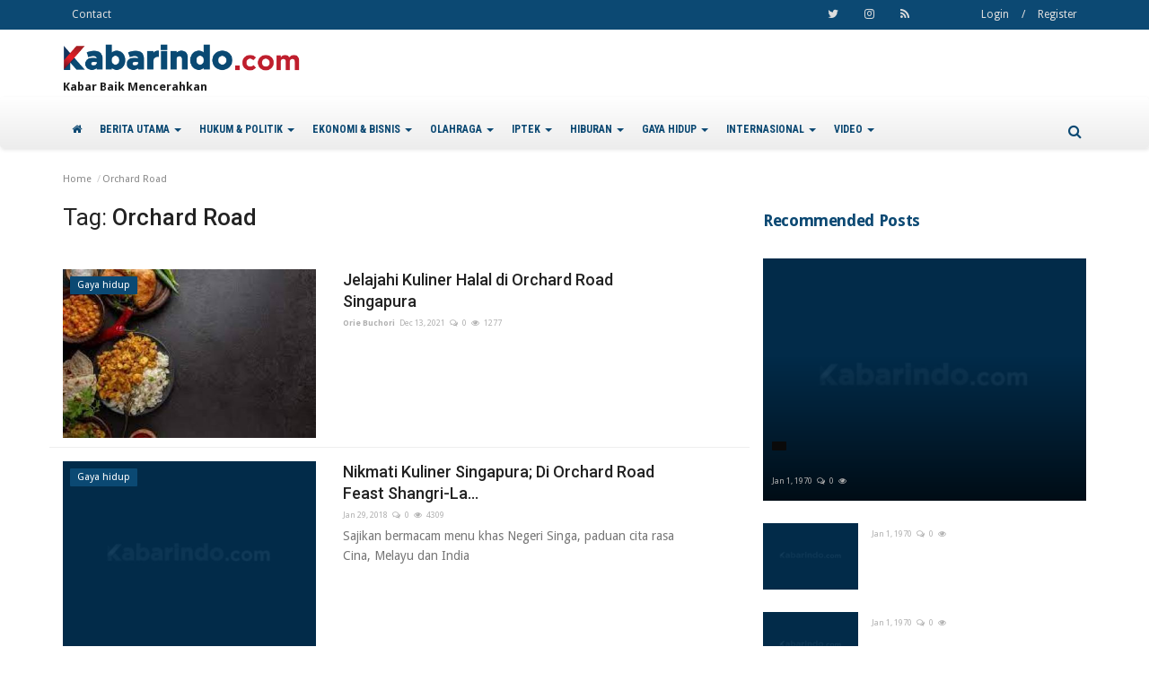

--- FILE ---
content_type: text/html; charset=UTF-8
request_url: https://img.kabarindo.com/tag/orchard-road
body_size: 13934
content:

<!DOCTYPE html>
<html lang="en">

<head>
  <meta charset="utf-8">
  <meta http-equiv="X-UA-Compatible" content="IE=edge">
  <meta name="viewport" content="width=device-width, initial-scale=1">
  <title>Kabarindo.com : Portal Kabar Baik - Kabarindo</title>
  <meta name="description" content="Tag: Orchard Road" />
  <script async src="https://pagead2.googlesyndication.com/pagead/js/adsbygoogle.js?client=ca-pub-2995143260957012" crossorigin="anonymous"></script>

  <meta name="author" content="Kabarindo" />
  <meta name="robots" content="all" />
  <meta name="revisit-after" content="1 Days" />
  <meta property=og:locale content=id_ID />
  <meta property=og:site_name content="Kabarindo" />
      <meta property=og:type content=website />
    <meta property=og:title content="Orchard Road - Kabarindo" />
    <meta property=og:description content="Tag: Orchard Road" />
    <meta property=og:url content="https://img.kabarindo.com/" />
    <meta name=twitter:card content=summary />
    <meta name=twitter:title content="Orchard Road - Kabarindo" />
    <meta name=twitter:description content="Tag: Orchard Road" />
  
  <link rel="shortcut icon" type="image/png" href="https://img.kabarindo.com/uploads/logo/favicon_5a5498db030e4.png" />

  <!-- Font-awesome CSS -->
  <link href="https://img.kabarindo.com/assets/vendor/font-awesome/css/font-awesome.min.css" rel="preload" as="style" onload="this.onload=null;this.rel='stylesheet'" />

  <!-- Simple-line-icons CSS -->
  <link href="https://img.kabarindo.com/assets/vendor/simple-line-icons/css/simple-line-icons.css" rel="preload" as="style" onload="this.onload=null;this.rel='stylesheet'" />

  <!-- Ionicons CSS -->
  <link href="https://img.kabarindo.com/assets/vendor/ionicons/css/ionicons.min.css" rel="preload" as="style" onload="this.onload=null;this.rel='stylesheet'" />

  <!-- Bootstrap CSS -->
  <link rel="preload" as="style" onload="this.onload=null;this.rel='stylesheet'" href="https://img.kabarindo.com/assets/vendor/bootstrap/css/bootstrap.min.css" />

  <link href="https://fonts.googleapis.com/css?family=Droid+Sans:400,700&display=swap" rel="stylesheet">  <link href="https://fonts.googleapis.com/css?family=Roboto:300,400,500,700&display=swap&amp;subset=cyrillic-ext,greek-ext,latin-ext,vietnamese" rel="stylesheet">  <link href="https://fonts.googleapis.com/css?family=Source+Sans+Pro:300,400,600,700&display=swap&amp;subset=cyrillic,greek-ext,latin-ext,vietnamese" rel="stylesheet">
  <link href="https://fonts.googleapis.com/css2?family=Roboto+Condensed:wght@700&display=swap" rel="stylesheet">

  <!-- Owl Carousel -->
  <link href="https://img.kabarindo.com/assets/vendor/owl-carousel/owl.carousel.min.css" rel="stylesheet" />
  <link href="https://img.kabarindo.com/assets/vendor/owl-carousel/owl.theme.default.min.css" rel="stylesheet" />

  <!-- iCheck -->
  <link rel="stylesheet" href="https://img.kabarindo.com/assets/vendor/icheck/minimal/green.css" />

  <!-- Jquery Confirm CSS -->
  <link href="https://img.kabarindo.com/assets/vendor/jquery-confirm/jquery-confirm.min.css" rel="stylesheet" />

  <!-- Magnific Popup-->
  <link href="https://img.kabarindo.com/assets/vendor/magnific-popup/magnific-popup.css" rel="stylesheet" />

  <!-- Style -->
  <link href="https://img.kabarindo.com/assets/css/style.min.css" rel="stylesheet" />


  <!-- Color CSS -->
      <link href="https://img.kabarindo.com/assets/css/colors/red.css" rel="stylesheet" />
  
  <!-- Responsive -->
  <link href="https://img.kabarindo.com/assets/css/responsive.min.css" rel="stylesheet" />

  <!--Include Font Style-->
  <style>
    body {font-family: "Droid Sans", Helvetica, Arial, sans-serif  }.font-1 {font-family: "Roboto", Helvetica, Arial, sans-serif}.font-text {font-family: "Source Sans Pro", Helvetica, Arial, sans-serif}.h1, .h2, .h3, .h4, .h5, .h6, h1, h2, h3, h4, h5, h6 {font-family: "Roboto", Helvetica, Arial, sans-serif}.section-mid-title .title {font-family: "Roboto", Helvetica, Arial, sans-serif}.section .section-content .title {font-family: "Roboto", Helvetica, Arial, sans-serif}.section .section-head .title {font-family: "Droid Sans", Helvetica, Arial, sans-serif}.sidebar-widget .widget-head .title {font-family: "Droid Sans", Helvetica, Arial, sans-serif}.post-content .post-text {font-family: "Source Sans Pro", Helvetica, Arial, sans-serif}
    .top-bar,.news-ticker-title,.section .section-head .title,.sidebar-widget .widget-head,.section-mid-title .title {
        background-color: #e8232a    }
    .section .section-head,.section-mid-title {
        border-bottom: 2px solid #e8232a;
    }
</style>
  <!-- Tags Input -->
  <link rel="stylesheet" href="https://kabarindo.com/assets/admin/plugins/tagsinput/bootstrap-tagsinput.css">


  <!-- HTML5 shim and Respond.js for IE8 support of HTML5 elements and media queries -->
  <!-- WARNING: Respond.js doesn't work if you view the page via file:// -->
  <!--[if lt IE 9]>
        <script src="https://oss.maxcdn.com/html5shiv/3.7.3/html5shiv.min.js"></script>
        <script src="https://oss.maxcdn.com/respond/1.4.2/respond.min.js"></script>
        <![endif]-->

  </head>

<body>

  <header id="header">

    <div class="top-bar">
      <div class="container">

        <div class="col-sm-12">
          <div class="row">
            <ul class="top-menu top-menu-left">
              <!--Print top menu pages-->
                                                <li>
                    <a href="https://img.kabarindo.com/contact">Contact</a>
                  </li>
                              
                          </ul>


            <ul class="top-menu top-menu-right">
              <!--Check auth-->
                              <li class="top-li-auth">
                  <a href="#" data-toggle="modal" data-target="#modal-login">Login</a>
                  <span>/</span>
                  <a href="https://img.kabarindo.com/register">Register</a>
                </li>
                          </ul>

            <ul class="top-menu top-menu-social">
              <!--Include social media links-->
              
    <!--if facebook url exists-->
    <!--if twitter url exists-->
    <li>
        <a class="twitter" href="https://twitter.com/Kabarindo_com"
           target="_blank"><i
                    class="fa fa-twitter"></i></a>
    </li>
    <!--if google url exists-->
    <!--if pinterest url exists-->
    <!--if instagram url exists-->
    <li>
        <a class="instagram" href="https://www.instagram.com/kabarindoofficial/"
           target="_blank"><i
                    class="fa fa-instagram"></i></a>
    </li>
    <!--if linkedin url exists-->

    <!--if vk url exists-->

    <!--if youtube url exists-->

    <!--if rss active-->
    <li>
        <a class="rss" href="https://img.kabarindo.com/rss-channels"><i class="fa fa-rss"></i>
        </a>
    </li>
            </ul>

          </div>
        </div>
      </div>
      <!--/.container-->
    </div>
    <!--/.top-bar-->

    <div class="logo-banner">
      <div class="container">
        <div class="col-sm-12">
          <div class="row logo-row">
            <div class="left">
              <a href="https://img.kabarindo.com/">
                <img src="https://img.kabarindo.com/assets/img/logo.png" alt="logo" class="logo">
              </a>
              <p>Kabar Baik Mencerahkan</p>
            </div>
            <div class="right">
              <div class="pull-right">
                <!--Include banner-->
                
<!--Header ad space-->

        

<!--Header mobile ad space-->


<!--Index top ad space-->


<!--Index bottom ad space-->

<!--Posts ad space-->

<!--Videos ad space-->

<!--Category ad space-->

<!--Tag ad space-->

<!--Search ad space-->

<!--Post Details ad space-->
              </div>
            </div>

          </div>
        </div>

      </div>
      <!--/.container-->
    </div>
    <!--/.top-bar-->

    <nav class="navbar navbar-default main-menu megamenu">
      <div class="logo-navbar">
        <a href="https://img.kabarindo.com/">
          <img src="https://img.kabarindo.com/assets/img/logo.png" alt="logo" class="logo">
        </a>
      </div>
      <div class="container">
        <!-- Collect the nav links, forms, and other content for toggling -->
        <div class="collapse navbar-collapse">
          <div class="row">
            <ul class="nav navbar-nav">
              <li class="home ">
                <a href="https://img.kabarindo.com/"><i class="fa fa-home"></i></a>
              </li>
              <!--Categories-->
                                                <!--Include mega menu-->
                  <li class="dropdown megamenu-fw mega-li-12 ">
  <a href="https://img.kabarindo.com/category/berita-utama/12" class="dropdown-toggle disabled" data-toggle="dropdown" role="button" aria-expanded="false">
    BERITA UTAMA    <span class="caret"></span>
  </a>
  <!--Check if has posts-->
      <ul class="dropdown-menu megamenu-content" role="menu" data-mega-ul="12">
      <li>
        <div class="col-sm-12">
          <div class="row">
            <div class="sub-menu-right sub-menu-video">
              <div class="row row-menu-right">
                                  <div class="col-sm-3 menu-post-item">
                    <a href="https://img.kabarindo.com/post/pesawat-hilang-kontak-di-maros-tni-au-kerahkan-helikopter-bantu-pencarian/47997">
                                            <img src="https://img.kabarindo.com/uploads/images/image_mid_47997696c12f24dcf9.jpg" alt="Pesawat Hilang Kontak di Maros, TNI AU Kerahkan Helikopter Bantu Pencarian! " class="img-responsive">
                    </a>
                    <h3 class="title">
                      <a href="https://img.kabarindo.com/post/pesawat-hilang-kontak-di-maros-tni-au-kerahkan-helikopter-bantu-pencarian/47997">
                        Pesawat Hilang Kontak di Maros, TNI AU Kerahkan Helikopter...                      </a>
                    </h3>
                    <p class="post-meta">
                      <a href="https://img.kabarindo.com/profile/"></a>
                      <span>Jan 18, 2026</span>
                      <span><i class="fa fa-comments-o"></i>0</span>
                                              <span><i class="fa fa-eye"></i>22</span>
                                          </p>

                  </div>

                                  <div class="col-sm-3 menu-post-item">
                    <a href="https://img.kabarindo.com/post/wamenhaj-puji-semangat-dan-optimisme-petugas-haji-2026/47988">
                                            <img src="https://img.kabarindo.com/uploads/images/image_mid_47988696b610420fce.jpg" alt="Wamenhaj Puji Semangat dan Optimisme Petugas Haji 2026" class="img-responsive">
                    </a>
                    <h3 class="title">
                      <a href="https://img.kabarindo.com/post/wamenhaj-puji-semangat-dan-optimisme-petugas-haji-2026/47988">
                        Wamenhaj Puji Semangat dan Optimisme Petugas Haji 2026                      </a>
                    </h3>
                    <p class="post-meta">
                      <a href="https://img.kabarindo.com/profile/"></a>
                      <span>Jan 17, 2026</span>
                      <span><i class="fa fa-comments-o"></i>0</span>
                                              <span><i class="fa fa-eye"></i>132</span>
                                          </p>

                  </div>

                                  <div class="col-sm-3 menu-post-item">
                    <a href="https://img.kabarindo.com/post/terima-aduan-masyarakat-kemenhaj-panggil-pihk-dan-ppiu/47987">
                                            <img src="https://img.kabarindo.com/uploads/images/image_mid_47987696b5f4e03d80.jpg" alt="Terima Aduan Masyarakat, Kemenhaj Panggil PIHK dan PPIU" class="img-responsive">
                    </a>
                    <h3 class="title">
                      <a href="https://img.kabarindo.com/post/terima-aduan-masyarakat-kemenhaj-panggil-pihk-dan-ppiu/47987">
                        Terima Aduan Masyarakat, Kemenhaj Panggil PIHK dan PPIU                      </a>
                    </h3>
                    <p class="post-meta">
                      <a href="https://img.kabarindo.com/profile/"></a>
                      <span>Jan 17, 2026</span>
                      <span><i class="fa fa-comments-o"></i>0</span>
                                              <span><i class="fa fa-eye"></i>109</span>
                                          </p>

                  </div>

                                  <div class="col-sm-3 menu-post-item">
                    <a href="https://img.kabarindo.com/post/bawa-3-penumpang-dan-8-kru-pesawat-atr-400-hilang-kontak-di-maros/47986">
                                            <img src="https://img.kabarindo.com/uploads/images/image_mid_47986696b51be37048.jpg" alt="Bawa 3 Penumpang dan 8 Kru, Pesawat ATR 400 Hilang Kontak di Maros" class="img-responsive">
                    </a>
                    <h3 class="title">
                      <a href="https://img.kabarindo.com/post/bawa-3-penumpang-dan-8-kru-pesawat-atr-400-hilang-kontak-di-maros/47986">
                        Bawa 3 Penumpang dan 8 Kru, Pesawat ATR 400 Hilang Kontak...                      </a>
                    </h3>
                    <p class="post-meta">
                      <a href="https://img.kabarindo.com/profile/"></a>
                      <span>Jan 17, 2026</span>
                      <span><i class="fa fa-comments-o"></i>0</span>
                                              <span><i class="fa fa-eye"></i>123</span>
                                          </p>

                  </div>

                                  <div class="col-sm-3 menu-post-item">
                    <a href="https://img.kabarindo.com/post/komib-gandeng-ekraf-dan-kemenpora-bangun-generasi-sadar-ekonomi-global/47984">
                                            <img src="https://img.kabarindo.com/uploads/images/image_mid_47984696b1db17e371.jpg" alt="KOMIB Gandeng Ekraf dan Kemenpora Bangun Generasi Sadar Ekonomi Global" class="img-responsive">
                    </a>
                    <h3 class="title">
                      <a href="https://img.kabarindo.com/post/komib-gandeng-ekraf-dan-kemenpora-bangun-generasi-sadar-ekonomi-global/47984">
                        KOMIB Gandeng Ekraf dan Kemenpora Bangun Generasi Sadar...                      </a>
                    </h3>
                    <p class="post-meta">
                      <a href="https://img.kabarindo.com/profile/"></a>
                      <span>Jan 17, 2026</span>
                      <span><i class="fa fa-comments-o"></i>0</span>
                                              <span><i class="fa fa-eye"></i>239</span>
                                          </p>

                  </div>

                
              </div>
            </div>

          </div>
        </div>
      </li>
    </ul>
  </li>                
                                                <!--Include mega menu-->
                  <li class="dropdown megamenu-fw mega-li-6 ">
  <a href="https://img.kabarindo.com/category/hukum-politik/6" class="dropdown-toggle disabled" data-toggle="dropdown" role="button" aria-expanded="false">
    HUKUM &amp; POLITIK    <span class="caret"></span>
  </a>
  <!--Check if has posts-->
      <ul class="dropdown-menu megamenu-content" role="menu" data-mega-ul="6">
      <li>
        <div class="col-sm-12">
          <div class="row">
            <div class="sub-menu-right sub-menu-video">
              <div class="row row-menu-right">
                                  <div class="col-sm-3 menu-post-item">
                    <a href="https://img.kabarindo.com/post/kpk-dalami-dugaan-imbal-jasa-dari-biro-haji-untuk-wakil-katib-pwnu-dki/47981">
                                            <img src="https://img.kabarindo.com/uploads/images/image_mid_47981696ac4420f58b.jpg" alt="KPK Dalami Dugaan Imbal Jasa dari Biro Haji untuk Wakil Katib PWNU DKI" class="img-responsive">
                    </a>
                    <h3 class="title">
                      <a href="https://img.kabarindo.com/post/kpk-dalami-dugaan-imbal-jasa-dari-biro-haji-untuk-wakil-katib-pwnu-dki/47981">
                        KPK Dalami Dugaan Imbal Jasa dari Biro Haji untuk Wakil...                      </a>
                    </h3>
                    <p class="post-meta">
                      <a href="https://img.kabarindo.com/profile/"></a>
                      <span>Jan 17, 2026</span>
                      <span><i class="fa fa-comments-o"></i>0</span>
                                              <span><i class="fa fa-eye"></i>131</span>
                                          </p>

                  </div>

                                  <div class="col-sm-3 menu-post-item">
                    <a href="https://img.kabarindo.com/post/kpk-punya-bukti-ketua-pbnu-terima-uang-kasus-kuota-haji/47955">
                                            <img src="https://img.kabarindo.com/uploads/images/image_mid_47955696818355c664.jpg" alt="KPK Punya Bukti Ketua PBNU Terima Uang Kasus Kuota Haji" class="img-responsive">
                    </a>
                    <h3 class="title">
                      <a href="https://img.kabarindo.com/post/kpk-punya-bukti-ketua-pbnu-terima-uang-kasus-kuota-haji/47955">
                        KPK Punya Bukti Ketua PBNU Terima Uang Kasus Kuota Haji                      </a>
                    </h3>
                    <p class="post-meta">
                      <a href="https://img.kabarindo.com/profile/"></a>
                      <span>Jan 15, 2026</span>
                      <span><i class="fa fa-comments-o"></i>0</span>
                                              <span><i class="fa fa-eye"></i>194</span>
                                          </p>

                  </div>

                                  <div class="col-sm-3 menu-post-item">
                    <a href="https://img.kabarindo.com/post/arman-depari-purnawirawan-polri-jadi-komisaris-pelindo-multi-terminal-terima-gaji-rp3-miliar-ini-profilnya/47949">
                                            <img src="https://img.kabarindo.com/uploads/images/image_mid_4794969672fc086041.jpg" alt="Arman Depari Purnawirawan Polri Jadi Komisaris Pelindo Multi Terminal Terima Gaji Rp3 Miliar, Ini Profilnya!" class="img-responsive">
                    </a>
                    <h3 class="title">
                      <a href="https://img.kabarindo.com/post/arman-depari-purnawirawan-polri-jadi-komisaris-pelindo-multi-terminal-terima-gaji-rp3-miliar-ini-profilnya/47949">
                        Arman Depari Purnawirawan Polri Jadi Komisaris Pelindo...                      </a>
                    </h3>
                    <p class="post-meta">
                      <a href="https://img.kabarindo.com/profile/"></a>
                      <span>Jan 14, 2026</span>
                      <span><i class="fa fa-comments-o"></i>0</span>
                                              <span><i class="fa fa-eye"></i>283</span>
                                          </p>

                  </div>

                                  <div class="col-sm-3 menu-post-item">
                    <a href="https://img.kabarindo.com/post/ki-pusat-perintahkan-kpu-serahkan-salinan-ijazah-jokowi/47944">
                                            <img src="https://img.kabarindo.com/uploads/images/image_mid_479446966c6e319f96.jpg" alt="KI Pusat Perintahkan KPU Serahkan Salinan Ijazah Jokowi" class="img-responsive">
                    </a>
                    <h3 class="title">
                      <a href="https://img.kabarindo.com/post/ki-pusat-perintahkan-kpu-serahkan-salinan-ijazah-jokowi/47944">
                        KI Pusat Perintahkan KPU Serahkan Salinan Ijazah Jokowi                      </a>
                    </h3>
                    <p class="post-meta">
                      <a href="https://img.kabarindo.com/profile/"></a>
                      <span>Jan 14, 2026</span>
                      <span><i class="fa fa-comments-o"></i>0</span>
                                              <span><i class="fa fa-eye"></i>233</span>
                                          </p>

                  </div>

                                  <div class="col-sm-3 menu-post-item">
                    <a href="https://img.kabarindo.com/post/korupsi-kouta-haji-kpk-jerat-yaqut-dan-gus-alex-rugikan-negara/47900">
                                            <img src="https://img.kabarindo.com/uploads/images/image_mid_4790069618d19c8c92.jpg" alt="Korupsi Kouta Haji, KPK Jerat Yaqut dan Gus Alex Rugikan Negara" class="img-responsive">
                    </a>
                    <h3 class="title">
                      <a href="https://img.kabarindo.com/post/korupsi-kouta-haji-kpk-jerat-yaqut-dan-gus-alex-rugikan-negara/47900">
                        Korupsi Kouta Haji, KPK Jerat Yaqut dan Gus Alex Rugikan...                      </a>
                    </h3>
                    <p class="post-meta">
                      <a href="https://img.kabarindo.com/profile/"></a>
                      <span>Jan 10, 2026</span>
                      <span><i class="fa fa-comments-o"></i>0</span>
                                              <span><i class="fa fa-eye"></i>309</span>
                                          </p>

                  </div>

                
              </div>
            </div>

          </div>
        </div>
      </li>
    </ul>
  </li>                
                                                <!--Include mega menu-->
                  <li class="dropdown megamenu-fw mega-li-8 ">
  <a href="https://img.kabarindo.com/category/ekonomi-bisnis/8" class="dropdown-toggle disabled" data-toggle="dropdown" role="button" aria-expanded="false">
    EKONOMI &amp; BISNIS    <span class="caret"></span>
  </a>
  <!--Check if has posts-->
      <ul class="dropdown-menu megamenu-content" role="menu" data-mega-ul="8">
      <li>
        <div class="col-sm-12">
          <div class="row">
            <div class="sub-menu-right sub-menu-video">
              <div class="row row-menu-right">
                                  <div class="col-sm-3 menu-post-item">
                    <a href="https://img.kabarindo.com/post/imlek-diprediksi-tingkatkan-permintaan-masyarakat-pada-februari-2026/47991">
                                            <img src="https://img.kabarindo.com/uploads/images/image_mid_47991696ba6b3e8d88.jpg" alt="Imlek Diprediksi Tingkatkan Permintaan Masyarakat pada Februari 2026" class="img-responsive">
                    </a>
                    <h3 class="title">
                      <a href="https://img.kabarindo.com/post/imlek-diprediksi-tingkatkan-permintaan-masyarakat-pada-februari-2026/47991">
                        Imlek Diprediksi Tingkatkan Permintaan Masyarakat pada...                      </a>
                    </h3>
                    <p class="post-meta">
                      <a href="https://img.kabarindo.com/profile/"></a>
                      <span>Jan 17, 2026</span>
                      <span><i class="fa fa-comments-o"></i>0</span>
                                              <span><i class="fa fa-eye"></i>126</span>
                                          </p>

                  </div>

                                  <div class="col-sm-3 menu-post-item">
                    <a href="https://img.kabarindo.com/post/danantara-siap-reformasi-bumn-bumn-besar-mulai-2026/47956">
                                            <img src="https://img.kabarindo.com/uploads/images/image_mid_479566968191b5b4d1.jpg" alt="Danantara Siap Reformasi BUMN-BUMN Besar Mulai 2026" class="img-responsive">
                    </a>
                    <h3 class="title">
                      <a href="https://img.kabarindo.com/post/danantara-siap-reformasi-bumn-bumn-besar-mulai-2026/47956">
                        Danantara Siap Reformasi BUMN-BUMN Besar Mulai 2026                      </a>
                    </h3>
                    <p class="post-meta">
                      <a href="https://img.kabarindo.com/profile/"></a>
                      <span>Jan 15, 2026</span>
                      <span><i class="fa fa-comments-o"></i>0</span>
                                              <span><i class="fa fa-eye"></i>209</span>
                                          </p>

                  </div>

                                  <div class="col-sm-3 menu-post-item">
                    <a href="https://img.kabarindo.com/post/teguh-muliawan-jadi-general-manager-baru-whiz-luxe-hotel-spazio-surabaya/47953">
                                            <img src="https://img.kabarindo.com/uploads/images/image_mid_479536967c2a958644.jpg" alt="Teguh Muliawan Jadi General Manager Baru Whiz Luxe Hotel Spazio Surabaya" class="img-responsive">
                    </a>
                    <h3 class="title">
                      <a href="https://img.kabarindo.com/post/teguh-muliawan-jadi-general-manager-baru-whiz-luxe-hotel-spazio-surabaya/47953">
                        Teguh Muliawan Jadi General Manager Baru Whiz Luxe Hotel...                      </a>
                    </h3>
                    <p class="post-meta">
                      <a href="https://img.kabarindo.com/profile/"></a>
                      <span>Jan 14, 2026</span>
                      <span><i class="fa fa-comments-o"></i>0</span>
                                              <span><i class="fa fa-eye"></i>190</span>
                                          </p>

                  </div>

                                  <div class="col-sm-3 menu-post-item">
                    <a href="https://img.kabarindo.com/post/menko-airlangga-hartarto-rp335-triliun-disiapkan-untuk-mbg-di-2026/47946">
                                            <img src="https://img.kabarindo.com/uploads/images/image_mid_479466966c9d493f22.jpg" alt="Menko Airlangga Hartarto: Rp335 Triliun Disiapkan untuk MBG di 2026" class="img-responsive">
                    </a>
                    <h3 class="title">
                      <a href="https://img.kabarindo.com/post/menko-airlangga-hartarto-rp335-triliun-disiapkan-untuk-mbg-di-2026/47946">
                        Menko Airlangga Hartarto: Rp335 Triliun Disiapkan untuk...                      </a>
                    </h3>
                    <p class="post-meta">
                      <a href="https://img.kabarindo.com/profile/"></a>
                      <span>Jan 14, 2026</span>
                      <span><i class="fa fa-comments-o"></i>0</span>
                                              <span><i class="fa fa-eye"></i>222</span>
                                          </p>

                  </div>

                                  <div class="col-sm-3 menu-post-item">
                    <a href="https://img.kabarindo.com/post/bapanas-pastikan-stok-beras-di-awal-2026-aman/47933">
                                            <img src="https://img.kabarindo.com/uploads/images/image_mid_4793369657a2edf649.jpg" alt="Bapanas Pastikan Stok Beras di Awal 2026 Aman" class="img-responsive">
                    </a>
                    <h3 class="title">
                      <a href="https://img.kabarindo.com/post/bapanas-pastikan-stok-beras-di-awal-2026-aman/47933">
                        Bapanas Pastikan Stok Beras di Awal 2026 Aman                      </a>
                    </h3>
                    <p class="post-meta">
                      <a href="https://img.kabarindo.com/profile/"></a>
                      <span>Jan 13, 2026</span>
                      <span><i class="fa fa-comments-o"></i>0</span>
                                              <span><i class="fa fa-eye"></i>242</span>
                                          </p>

                  </div>

                
              </div>
            </div>

          </div>
        </div>
      </li>
    </ul>
  </li>                
                                                <!--Include mega menu-->
                  <li class="dropdown megamenu-fw mega-li-2 ">
  <a href="https://img.kabarindo.com/category/olahraga/2" class="dropdown-toggle disabled" data-toggle="dropdown" role="button" aria-expanded="false">
    OLAHRAGA    <span class="caret"></span>
  </a>
  <!--Check if has posts-->
      <ul class="dropdown-menu megamenu-content" role="menu" data-mega-ul="2">
      <li>
        <div class="col-sm-12">
          <div class="row">
            <div class="sub-menu-right sub-menu-video">
              <div class="row row-menu-right">
                                  <div class="col-sm-3 menu-post-item">
                    <a href="https://img.kabarindo.com/post/ibl-2026-pelita-jaya-menang-telak-atas-pacific/47996">
                                            <img src="https://img.kabarindo.com/uploads/images/image_mid_47996696c110c64231.jpg" alt="IBL 2026: Pelita Jaya Menang Telak atas Pacific" class="img-responsive">
                    </a>
                    <h3 class="title">
                      <a href="https://img.kabarindo.com/post/ibl-2026-pelita-jaya-menang-telak-atas-pacific/47996">
                        IBL 2026: Pelita Jaya Menang Telak atas Pacific                      </a>
                    </h3>
                    <p class="post-meta">
                      <a href="https://img.kabarindo.com/profile/"></a>
                      <span>Jan 18, 2026</span>
                      <span><i class="fa fa-comments-o"></i>0</span>
                                              <span><i class="fa fa-eye"></i>38</span>
                                          </p>

                  </div>

                                  <div class="col-sm-3 menu-post-item">
                    <a href="https://img.kabarindo.com/post/liga-italia-inter-milan-taklukkan-udinese-1-0-melalui-gol-tunggal-lautaro-martinez/47995">
                                            <img src="https://img.kabarindo.com/uploads/images/image_mid_47995696c0fbb76cc2.jpg" alt="Liga Italia: Inter Milan Taklukkan Udinese 1-0 Melalui Gol Tunggal Lautaro Martinez  " class="img-responsive">
                    </a>
                    <h3 class="title">
                      <a href="https://img.kabarindo.com/post/liga-italia-inter-milan-taklukkan-udinese-1-0-melalui-gol-tunggal-lautaro-martinez/47995">
                        Liga Italia: Inter Milan Taklukkan Udinese 1-0 Melalui...                      </a>
                    </h3>
                    <p class="post-meta">
                      <a href="https://img.kabarindo.com/profile/"></a>
                      <span>Jan 18, 2026</span>
                      <span><i class="fa fa-comments-o"></i>0</span>
                                              <span><i class="fa fa-eye"></i>44</span>
                                          </p>

                  </div>

                                  <div class="col-sm-3 menu-post-item">
                    <a href="https://img.kabarindo.com/post/nova-titans-tantang-grim-reaper-di-final-sepak-bola-5x5-x-series-2/47993">
                                            <img src="https://img.kabarindo.com/uploads/images/image_mid_47993696c0d5836e20.jpg" alt="Nova Titans Tantang Grim Reaper di Final Sepak Bola 5x5 X-Series 2 " class="img-responsive">
                    </a>
                    <h3 class="title">
                      <a href="https://img.kabarindo.com/post/nova-titans-tantang-grim-reaper-di-final-sepak-bola-5x5-x-series-2/47993">
                        Nova Titans Tantang Grim Reaper di Final Sepak Bola 5x5...                      </a>
                    </h3>
                    <p class="post-meta">
                      <a href="https://img.kabarindo.com/profile/"></a>
                      <span>Jan 18, 2026</span>
                      <span><i class="fa fa-comments-o"></i>0</span>
                                              <span><i class="fa fa-eye"></i>54</span>
                                          </p>

                  </div>

                                  <div class="col-sm-3 menu-post-item">
                    <a href="https://img.kabarindo.com/post/mu-vs-city-2-0-michael-carrick-tak-ingin-terbawa-euforia/47992">
                                            <img src="https://img.kabarindo.com/uploads/images/image_mid_47992696c0bb3442af.jpg" alt="MU vs City 2-0: Michael Carrick tak Ingin Terbawa Euforia!" class="img-responsive">
                    </a>
                    <h3 class="title">
                      <a href="https://img.kabarindo.com/post/mu-vs-city-2-0-michael-carrick-tak-ingin-terbawa-euforia/47992">
                        MU vs City 2-0: Michael Carrick tak Ingin Terbawa Euforia!                      </a>
                    </h3>
                    <p class="post-meta">
                      <a href="https://img.kabarindo.com/profile/"></a>
                      <span>Jan 18, 2026</span>
                      <span><i class="fa fa-comments-o"></i>0</span>
                                              <span><i class="fa fa-eye"></i>54</span>
                                          </p>

                  </div>

                                  <div class="col-sm-3 menu-post-item">
                    <a href="https://img.kabarindo.com/post/pesta-gol-grim-reaper-antar-langkah-ke-final-xseries-2/47990">
                                            <img src="https://img.kabarindo.com/uploads/images/image_mid_47990696b978d4f917.jpg" alt="Pesta Gol Grim Reaper Antar Langkah ke Final XSeries-2" class="img-responsive">
                    </a>
                    <h3 class="title">
                      <a href="https://img.kabarindo.com/post/pesta-gol-grim-reaper-antar-langkah-ke-final-xseries-2/47990">
                        Pesta Gol Grim Reaper Antar Langkah ke Final XSeries-2                      </a>
                    </h3>
                    <p class="post-meta">
                      <a href="https://img.kabarindo.com/profile/"></a>
                      <span>Jan 17, 2026</span>
                      <span><i class="fa fa-comments-o"></i>0</span>
                                              <span><i class="fa fa-eye"></i>121</span>
                                          </p>

                  </div>

                
              </div>
            </div>

          </div>
        </div>
      </li>
    </ul>
  </li>                
                                                <!--Include mega menu-->
                  <li class="dropdown megamenu-fw mega-li-10 ">
  <a href="https://img.kabarindo.com/category/iptek/10" class="dropdown-toggle disabled" data-toggle="dropdown" role="button" aria-expanded="false">
    IPTEK    <span class="caret"></span>
  </a>
  <!--Check if has posts-->
      <ul class="dropdown-menu megamenu-content" role="menu" data-mega-ul="10">
      <li>
        <div class="col-sm-12">
          <div class="row">
            <div class="sub-menu-right sub-menu-video">
              <div class="row row-menu-right">
                                  <div class="col-sm-3 menu-post-item">
                    <a href="https://img.kabarindo.com/post/pentingnya-open-ai-software-tawarkan-aksesibilitas-lebih-luas-hambatan-lebih-rendah/47965">
                                            <img src="https://img.kabarindo.com/uploads/images/image_mid_4796569690c8345f7a.jpg" alt="Pentingnya Open AI Software, Tawarkan Aksesibilitas Lebih Luas &amp; Hambatan Lebih Rendah" class="img-responsive">
                    </a>
                    <h3 class="title">
                      <a href="https://img.kabarindo.com/post/pentingnya-open-ai-software-tawarkan-aksesibilitas-lebih-luas-hambatan-lebih-rendah/47965">
                        Pentingnya Open AI Software, Tawarkan Aksesibilitas Lebih...                      </a>
                    </h3>
                    <p class="post-meta">
                      <a href="https://img.kabarindo.com/profile/"></a>
                      <span>Jan 15, 2026</span>
                      <span><i class="fa fa-comments-o"></i>0</span>
                                              <span><i class="fa fa-eye"></i>139</span>
                                          </p>

                  </div>

                                  <div class="col-sm-3 menu-post-item">
                    <a href="https://img.kabarindo.com/post/tantangan-infrastruktur-ai-mempersiapkan-untuk-revolusi-ai-agenik/47952">
                                            <img src="https://img.kabarindo.com/uploads/images/image_mid_479526967c1c8cc45c.jpg" alt="Tantangan Infrastruktur AI: Mempersiapkan untuk Revolusi AI Agenik" class="img-responsive">
                    </a>
                    <h3 class="title">
                      <a href="https://img.kabarindo.com/post/tantangan-infrastruktur-ai-mempersiapkan-untuk-revolusi-ai-agenik/47952">
                        Tantangan Infrastruktur AI: Mempersiapkan untuk Revolusi...                      </a>
                    </h3>
                    <p class="post-meta">
                      <a href="https://img.kabarindo.com/profile/"></a>
                      <span>Jan 14, 2026</span>
                      <span><i class="fa fa-comments-o"></i>0</span>
                                              <span><i class="fa fa-eye"></i>171</span>
                                          </p>

                  </div>

                                  <div class="col-sm-3 menu-post-item">
                    <a href="https://img.kabarindo.com/post/food-genomics-mulai-dilirik-pola-makan-kini-lebih-personal-berbasis-dna/47922">
                                            <img src="https://img.kabarindo.com/uploads/images/image_mid_479226964cb535d27b.jpg" alt="Food Genomics Mulai Dilirik, Pola Makan Kini Lebih Personal Berbasis DNA" class="img-responsive">
                    </a>
                    <h3 class="title">
                      <a href="https://img.kabarindo.com/post/food-genomics-mulai-dilirik-pola-makan-kini-lebih-personal-berbasis-dna/47922">
                        Food Genomics Mulai Dilirik, Pola Makan Kini Lebih Personal...                      </a>
                    </h3>
                    <p class="post-meta">
                      <a href="https://img.kabarindo.com/profile/"></a>
                      <span>Jan 12, 2026</span>
                      <span><i class="fa fa-comments-o"></i>0</span>
                                              <span><i class="fa fa-eye"></i>167</span>
                                          </p>

                  </div>

                                  <div class="col-sm-3 menu-post-item">
                    <a href="https://img.kabarindo.com/post/tandai-4-hiu-paus-langkah-nyata-lindungi-raksasa-lautan-indonesia/47878">
                                            <img src="https://img.kabarindo.com/uploads/images/image_mid_47878695f799846637.jpg" alt="Tandai 4 Hiu Paus, Langkah Nyata Lindungi Raksasa Lautan Indonesia" class="img-responsive">
                    </a>
                    <h3 class="title">
                      <a href="https://img.kabarindo.com/post/tandai-4-hiu-paus-langkah-nyata-lindungi-raksasa-lautan-indonesia/47878">
                        Tandai 4 Hiu Paus, Langkah Nyata Lindungi Raksasa Lautan...                      </a>
                    </h3>
                    <p class="post-meta">
                      <a href="https://img.kabarindo.com/profile/"></a>
                      <span>Jan 8, 2026</span>
                      <span><i class="fa fa-comments-o"></i>0</span>
                                              <span><i class="fa fa-eye"></i>255</span>
                                          </p>

                  </div>

                                  <div class="col-sm-3 menu-post-item">
                    <a href="https://img.kabarindo.com/post/amd-kenalkan-portofolio-prosesor-ryzen-ai-embedded-hadirkan-pengalaman-imersif-berbasis-ai-di-bidang-otomotif-industri-dan-ai-fisik/47877">
                                            <img src="https://img.kabarindo.com/uploads/images/image_mid_47877695f78111b5b9.jpg" alt="AMD Kenalkan Portofolio Prosesor Ryzen AI Embedded, Hadirkan Pengalaman Imersif Berbasis AI di Bidang Otomotif, Industri dan AI Fisik" class="img-responsive">
                    </a>
                    <h3 class="title">
                      <a href="https://img.kabarindo.com/post/amd-kenalkan-portofolio-prosesor-ryzen-ai-embedded-hadirkan-pengalaman-imersif-berbasis-ai-di-bidang-otomotif-industri-dan-ai-fisik/47877">
                        AMD Kenalkan Portofolio Prosesor Ryzen AI Embedded, Hadirkan...                      </a>
                    </h3>
                    <p class="post-meta">
                      <a href="https://img.kabarindo.com/profile/"></a>
                      <span>Jan 8, 2026</span>
                      <span><i class="fa fa-comments-o"></i>0</span>
                                              <span><i class="fa fa-eye"></i>248</span>
                                          </p>

                  </div>

                
              </div>
            </div>

          </div>
        </div>
      </li>
    </ul>
  </li>                
                                                <!--Include mega menu-->
                  <li class="dropdown megamenu-fw mega-li-9 ">
  <a href="https://img.kabarindo.com/category/hiburan/9" class="dropdown-toggle disabled" data-toggle="dropdown" role="button" aria-expanded="false">
    HIBURAN    <span class="caret"></span>
  </a>
  <!--Check if has posts-->
      <ul class="dropdown-menu megamenu-content" role="menu" data-mega-ul="9">
      <li>
        <div class="col-sm-12">
          <div class="row">
            <div class="sub-menu-right sub-menu-video">
              <div class="row row-menu-right">
                                  <div class="col-sm-3 menu-post-item">
                    <a href="https://img.kabarindo.com/post/versi-tripadvisor-bali-dinobatkan-sebagai-destinasi-terbaik-dunia-2026/47980">
                                            <img src="https://img.kabarindo.com/uploads/images/image_mid_47980696ac2184526b.jpg" alt="Versi TripAdvisor: Bali Dinobatkan sebagai Destinasi Terbaik Dunia 2026" class="img-responsive">
                    </a>
                    <h3 class="title">
                      <a href="https://img.kabarindo.com/post/versi-tripadvisor-bali-dinobatkan-sebagai-destinasi-terbaik-dunia-2026/47980">
                        Versi TripAdvisor: Bali Dinobatkan sebagai Destinasi Terbaik...                      </a>
                    </h3>
                    <p class="post-meta">
                      <a href="https://img.kabarindo.com/profile/"></a>
                      <span>Jan 17, 2026</span>
                      <span><i class="fa fa-comments-o"></i>0</span>
                                              <span><i class="fa fa-eye"></i>161</span>
                                          </p>

                  </div>

                                  <div class="col-sm-3 menu-post-item">
                    <a href="https://img.kabarindo.com/post/penonton-antusias-saksikan-pemutaran-perdana-penerbangan-terakhir-di-bioskop-surabaya/47977">
                                            <img src="https://img.kabarindo.com/uploads/images/image_mid_47977696a2a00b85db.jpg" alt="Penonton Antusias Saksikan Pemutaran Perdana “Penerbangan Terakhir” di Bioskop Surabaya" class="img-responsive">
                    </a>
                    <h3 class="title">
                      <a href="https://img.kabarindo.com/post/penonton-antusias-saksikan-pemutaran-perdana-penerbangan-terakhir-di-bioskop-surabaya/47977">
                        Penonton Antusias Saksikan Pemutaran Perdana “Penerbangan...                      </a>
                    </h3>
                    <p class="post-meta">
                      <a href="https://img.kabarindo.com/profile/"></a>
                      <span>Jan 16, 2026</span>
                      <span><i class="fa fa-comments-o"></i>0</span>
                                              <span><i class="fa fa-eye"></i>146</span>
                                          </p>

                  </div>

                                  <div class="col-sm-3 menu-post-item">
                    <a href="https://img.kabarindo.com/post/penerbangan-terakhir-kisahkan-skandal-cinta-antara-pilot-dan-pramugari-yang-penuh-plot-twist/47976">
                                            <img src="https://img.kabarindo.com/uploads/images/image_mid_47976696a27ff9f2f0.jpg" alt="“Penerbangan Terakhir” Kisahkan Skandal Cinta Antara Pilot dan Pramugari yang Penuh Plot Twist" class="img-responsive">
                    </a>
                    <h3 class="title">
                      <a href="https://img.kabarindo.com/post/penerbangan-terakhir-kisahkan-skandal-cinta-antara-pilot-dan-pramugari-yang-penuh-plot-twist/47976">
                        “Penerbangan Terakhir” Kisahkan Skandal Cinta Antara Pilot...                      </a>
                    </h3>
                    <p class="post-meta">
                      <a href="https://img.kabarindo.com/profile/"></a>
                      <span>Jan 16, 2026</span>
                      <span><i class="fa fa-comments-o"></i>0</span>
                                              <span><i class="fa fa-eye"></i>360</span>
                                          </p>

                  </div>

                                  <div class="col-sm-3 menu-post-item">
                    <a href="https://img.kabarindo.com/post/film-waru-iblis-perenggut-jiwa-yang-malang-siap-tayang-di-bioskop-mulai-12-februari-2026/47939">
                                            <img src="https://img.kabarindo.com/uploads/images/image_mid_479396966120f217a7.jpg" alt="Film WARU, Iblis Perenggut Jiwa yang Malang Siap Tayang di Bioskop Mulai 12 Februari 2026" class="img-responsive">
                    </a>
                    <h3 class="title">
                      <a href="https://img.kabarindo.com/post/film-waru-iblis-perenggut-jiwa-yang-malang-siap-tayang-di-bioskop-mulai-12-februari-2026/47939">
                        Film WARU, Iblis Perenggut Jiwa yang Malang Siap Tayang...                      </a>
                    </h3>
                    <p class="post-meta">
                      <a href="https://img.kabarindo.com/profile/"></a>
                      <span>Jan 13, 2026</span>
                      <span><i class="fa fa-comments-o"></i>0</span>
                                              <span><i class="fa fa-eye"></i>214</span>
                                          </p>

                  </div>

                                  <div class="col-sm-3 menu-post-item">
                    <a href="https://img.kabarindo.com/post/suka-duka-tawa-kisahkan-komika-perempuan-yang-mengolah-luka-menjadi-tawa/47739">
                                            <img src="https://img.kabarindo.com/uploads/images/image_mid_477396952524aa42ad.jpg" alt="“Suka Duka Tawa” Kisahkan Komika Perempuan yang Mengolah Luka Menjadi Tawa" class="img-responsive">
                    </a>
                    <h3 class="title">
                      <a href="https://img.kabarindo.com/post/suka-duka-tawa-kisahkan-komika-perempuan-yang-mengolah-luka-menjadi-tawa/47739">
                        “Suka Duka Tawa” Kisahkan Komika Perempuan yang Mengolah...                      </a>
                    </h3>
                    <p class="post-meta">
                      <a href="https://img.kabarindo.com/profile/"></a>
                      <span>Dec 28, 2025</span>
                      <span><i class="fa fa-comments-o"></i>0</span>
                                              <span><i class="fa fa-eye"></i>430</span>
                                          </p>

                  </div>

                
              </div>
            </div>

          </div>
        </div>
      </li>
    </ul>
  </li>                
                                                <!--Include mega menu-->
                  <li class="dropdown megamenu-fw mega-li-11 ">
  <a href="https://img.kabarindo.com/category/gaya-hidup/11" class="dropdown-toggle disabled" data-toggle="dropdown" role="button" aria-expanded="false">
    GAYA HIDUP    <span class="caret"></span>
  </a>
  <!--Check if has posts-->
      <ul class="dropdown-menu megamenu-content" role="menu" data-mega-ul="11">
      <li>
        <div class="col-sm-12">
          <div class="row">
            <div class="sub-menu-right sub-menu-video">
              <div class="row row-menu-right">
                                  <div class="col-sm-3 menu-post-item">
                    <a href="https://img.kabarindo.com/post/jangan-abaikan-sinyal-dari-mata-mata-sepele-bisa-berdampak-serius/47967">
                                            <img src="https://img.kabarindo.com/uploads/images/image_mid_479676969164718d65.jpg" alt="Jangan Abaikan Sinyal dari Mata, Mata SePeLe Bisa Berdampak Serius " class="img-responsive">
                    </a>
                    <h3 class="title">
                      <a href="https://img.kabarindo.com/post/jangan-abaikan-sinyal-dari-mata-mata-sepele-bisa-berdampak-serius/47967">
                        Jangan Abaikan Sinyal dari Mata, Mata SePeLe Bisa Berdampak...                      </a>
                    </h3>
                    <p class="post-meta">
                      <a href="https://img.kabarindo.com/profile/"></a>
                      <span>Jan 15, 2026</span>
                      <span><i class="fa fa-comments-o"></i>0</span>
                                              <span><i class="fa fa-eye"></i>177</span>
                                          </p>

                  </div>

                                  <div class="col-sm-3 menu-post-item">
                    <a href="https://img.kabarindo.com/post/swiss-belinn-tunjungan-gelar-donor-darah-pemeriksaan-kesehatan-gratis/47938">
                                            <img src="https://img.kabarindo.com/uploads/images/image_mid_479386966117800e93.jpg" alt="Swiss-Belinn Tunjungan Gelar Donor Darah &amp; Pemeriksaan Kesehatan Gratis" class="img-responsive">
                    </a>
                    <h3 class="title">
                      <a href="https://img.kabarindo.com/post/swiss-belinn-tunjungan-gelar-donor-darah-pemeriksaan-kesehatan-gratis/47938">
                        Swiss-Belinn Tunjungan Gelar Donor Darah &amp; Pemeriksaan...                      </a>
                    </h3>
                    <p class="post-meta">
                      <a href="https://img.kabarindo.com/profile/"></a>
                      <span>Jan 13, 2026</span>
                      <span><i class="fa fa-comments-o"></i>0</span>
                                              <span><i class="fa fa-eye"></i>187</span>
                                          </p>

                  </div>

                                  <div class="col-sm-3 menu-post-item">
                    <a href="https://img.kabarindo.com/post/kebanggaan-produk-air-kelapa-asli-indonesia-hadir-di-tengah-fenomena-k-pop-global/47911">
                                            <img src="https://img.kabarindo.com/uploads/images/image_mid_479116963683311d39.jpg" alt="Kebanggaan Produk Air Kelapa Asli Indonesia Hadir di Tengah Fenomena K-Pop Global" class="img-responsive">
                    </a>
                    <h3 class="title">
                      <a href="https://img.kabarindo.com/post/kebanggaan-produk-air-kelapa-asli-indonesia-hadir-di-tengah-fenomena-k-pop-global/47911">
                        Kebanggaan Produk Air Kelapa Asli Indonesia Hadir di Tengah...                      </a>
                    </h3>
                    <p class="post-meta">
                      <a href="https://img.kabarindo.com/profile/"></a>
                      <span>Jan 11, 2026</span>
                      <span><i class="fa fa-comments-o"></i>0</span>
                                              <span><i class="fa fa-eye"></i>292</span>
                                          </p>

                  </div>

                                  <div class="col-sm-3 menu-post-item">
                    <a href="https://img.kabarindo.com/post/ini-sederet-kontribusi-bigo-live-untuk-komunitas-indonesia/47841">
                                            <img src="https://img.kabarindo.com/uploads/images/image_mid_47841695b78ccc4c2f.jpg" alt="Ini Sederet Kontribusi Bigo Live untuk Komunitas Indonesia" class="img-responsive">
                    </a>
                    <h3 class="title">
                      <a href="https://img.kabarindo.com/post/ini-sederet-kontribusi-bigo-live-untuk-komunitas-indonesia/47841">
                        Ini Sederet Kontribusi Bigo Live untuk Komunitas Indonesia                      </a>
                    </h3>
                    <p class="post-meta">
                      <a href="https://img.kabarindo.com/profile/"></a>
                      <span>Jan 5, 2026</span>
                      <span><i class="fa fa-comments-o"></i>0</span>
                                              <span><i class="fa fa-eye"></i>279</span>
                                          </p>

                  </div>

                                  <div class="col-sm-3 menu-post-item">
                    <a href="https://img.kabarindo.com/post/bigo-live-indonesia-raih-pencapaian-signifikan-sepanjang-2025/47840">
                                            <img src="https://img.kabarindo.com/uploads/images/image_mid_47840695b777f55d8f.jpg" alt="Bigo Live Indonesia Raih Pencapaian Signifikan Sepanjang 2025" class="img-responsive">
                    </a>
                    <h3 class="title">
                      <a href="https://img.kabarindo.com/post/bigo-live-indonesia-raih-pencapaian-signifikan-sepanjang-2025/47840">
                        Bigo Live Indonesia Raih Pencapaian Signifikan Sepanjang...                      </a>
                    </h3>
                    <p class="post-meta">
                      <a href="https://img.kabarindo.com/profile/"></a>
                      <span>Jan 5, 2026</span>
                      <span><i class="fa fa-comments-o"></i>0</span>
                                              <span><i class="fa fa-eye"></i>482</span>
                                          </p>

                  </div>

                
              </div>
            </div>

          </div>
        </div>
      </li>
    </ul>
  </li>                
                                                <!--Include mega menu-->
                  <li class="dropdown megamenu-fw mega-li-13 ">
  <a href="https://img.kabarindo.com/category/internasional/13" class="dropdown-toggle disabled" data-toggle="dropdown" role="button" aria-expanded="false">
    INTERNASIONAL    <span class="caret"></span>
  </a>
  <!--Check if has posts-->
      <ul class="dropdown-menu megamenu-content" role="menu" data-mega-ul="13">
      <li>
        <div class="col-sm-12">
          <div class="row">
            <div class="sub-menu-right sub-menu-video">
              <div class="row row-menu-right">
                                  <div class="col-sm-3 menu-post-item">
                    <a href="https://img.kabarindo.com/post/ali-khamenei-trump-penyebab-korban-jiwa-di-iran/47994">
                                            <img src="https://img.kabarindo.com/uploads/images/image_mid_47994696c0e1d6ec3d.jpg" alt="Ali Khamenei: Trump Penyebab Korban Jiwa  di Iran" class="img-responsive">
                    </a>
                    <h3 class="title">
                      <a href="https://img.kabarindo.com/post/ali-khamenei-trump-penyebab-korban-jiwa-di-iran/47994">
                        Ali Khamenei: Trump Penyebab Korban Jiwa  di Iran                      </a>
                    </h3>
                    <p class="post-meta">
                      <a href="https://img.kabarindo.com/profile/"></a>
                      <span>Jan 18, 2026</span>
                      <span><i class="fa fa-comments-o"></i>0</span>
                                              <span><i class="fa fa-eye"></i>48</span>
                                          </p>

                  </div>

                                  <div class="col-sm-3 menu-post-item">
                    <a href="https://img.kabarindo.com/post/greenland-dan-denmark-bersatu-hadapi-ancaman-as-rebut-pulau/47982">
                                            <img src="https://img.kabarindo.com/uploads/images/image_mid_47982696ac5bd11a34.jpg" alt="Greenland dan Denmark Bersatu Hadapi Ancaman AS  Rebut Pulau" class="img-responsive">
                    </a>
                    <h3 class="title">
                      <a href="https://img.kabarindo.com/post/greenland-dan-denmark-bersatu-hadapi-ancaman-as-rebut-pulau/47982">
                        Greenland dan Denmark Bersatu Hadapi Ancaman AS Rebut Pulau                      </a>
                    </h3>
                    <p class="post-meta">
                      <a href="https://img.kabarindo.com/profile/"></a>
                      <span>Jan 17, 2026</span>
                      <span><i class="fa fa-comments-o"></i>0</span>
                                              <span><i class="fa fa-eye"></i>174</span>
                                          </p>

                  </div>

                                  <div class="col-sm-3 menu-post-item">
                    <a href="https://img.kabarindo.com/post/crane-jatuh-timpa-kereta-di-thailand-28-orang-tewas/47951">
                                            <img src="https://img.kabarindo.com/uploads/images/image_mid_4795169677b7362f97.jpg" alt="Crane Jatuh Timpa Kereta di Thailand, 28 Orang Tewas" class="img-responsive">
                    </a>
                    <h3 class="title">
                      <a href="https://img.kabarindo.com/post/crane-jatuh-timpa-kereta-di-thailand-28-orang-tewas/47951">
                        Crane Jatuh Timpa Kereta di Thailand, 28 Orang Tewas                      </a>
                    </h3>
                    <p class="post-meta">
                      <a href="https://img.kabarindo.com/profile/"></a>
                      <span>Jan 14, 2026</span>
                      <span><i class="fa fa-comments-o"></i>0</span>
                                              <span><i class="fa fa-eye"></i>213</span>
                                          </p>

                  </div>

                                  <div class="col-sm-3 menu-post-item">
                    <a href="https://img.kabarindo.com/post/merawat-warisan-menguatkan-persahabatan-asindonesia-perluas-kerja-sama-budaya/47937">
                                            <img src="https://img.kabarindo.com/uploads/images/image_mid_4793769660852f1e75.jpg" alt="Merawat Warisan, Menguatkan Persahabatan: AS–Indonesia Perluas Kerja Sama Budaya" class="img-responsive">
                    </a>
                    <h3 class="title">
                      <a href="https://img.kabarindo.com/post/merawat-warisan-menguatkan-persahabatan-asindonesia-perluas-kerja-sama-budaya/47937">
                        Merawat Warisan, Menguatkan Persahabatan: AS–Indonesia...                      </a>
                    </h3>
                    <p class="post-meta">
                      <a href="https://img.kabarindo.com/profile/"></a>
                      <span>Jan 13, 2026</span>
                      <span><i class="fa fa-comments-o"></i>0</span>
                                              <span><i class="fa fa-eye"></i>222</span>
                                          </p>

                  </div>

                                  <div class="col-sm-3 menu-post-item">
                    <a href="https://img.kabarindo.com/post/indonesia-prihatin-serangan-as-ke-venezuela/47837">
                                            <img src="https://img.kabarindo.com/uploads/images/image_mid_47837695b3c17ac3c5.jpg" alt="Indonesia Prihatin Serangan AS ke Venezuela" class="img-responsive">
                    </a>
                    <h3 class="title">
                      <a href="https://img.kabarindo.com/post/indonesia-prihatin-serangan-as-ke-venezuela/47837">
                        Indonesia Prihatin Serangan AS ke Venezuela                      </a>
                    </h3>
                    <p class="post-meta">
                      <a href="https://img.kabarindo.com/profile/"></a>
                      <span>Jan 5, 2026</span>
                      <span><i class="fa fa-comments-o"></i>0</span>
                                              <span><i class="fa fa-eye"></i>233</span>
                                          </p>

                  </div>

                
              </div>
            </div>

          </div>
        </div>
      </li>
    </ul>
  </li>                
                                                <!--Include mega menu-->
                  <li class="dropdown megamenu-fw mega-li-14 ">
  <a href="https://img.kabarindo.com/category/video/14" class="dropdown-toggle disabled" data-toggle="dropdown" role="button" aria-expanded="false">
    VIDEO    <span class="caret"></span>
  </a>
  <!--Check if has posts-->
      <ul class="dropdown-menu megamenu-content" role="menu" data-mega-ul="14">
      <li>
        <div class="col-sm-12">
          <div class="row">
            <div class="sub-menu-right sub-menu-video">
              <div class="row row-menu-right">
                                  <div class="col-sm-3 menu-post-item">
                    <a href="https://img.kabarindo.com/post/ketum-pbnu-hak-veto-5-anggota-tetap-dk-pbb-lemahkan-penegakan-piagam-pbb/37647">
                                            <img src="https://img.kabarindo.com/uploads/images/image_mid_37647657cd701554b8.jpg" alt="Ketum PBNU: Hak Veto 5 Anggota Tetap DK PBB Lemahkan  Penegakan Piagam PBB " class="img-responsive">
                    </a>
                    <h3 class="title">
                      <a href="https://img.kabarindo.com/post/ketum-pbnu-hak-veto-5-anggota-tetap-dk-pbb-lemahkan-penegakan-piagam-pbb/37647">
                        Ketum PBNU: Hak Veto 5 Anggota Tetap DK PBB Lemahkan Penegakan...                      </a>
                    </h3>
                    <p class="post-meta">
                      <a href="https://img.kabarindo.com/profile/"></a>
                      <span>Dec 16, 2023</span>
                      <span><i class="fa fa-comments-o"></i>0</span>
                                              <span><i class="fa fa-eye"></i>4311</span>
                                          </p>

                  </div>

                                  <div class="col-sm-3 menu-post-item">
                    <a href="https://img.kabarindo.com/post/Badung 2018 Siap Punya Gedung Kesenian Bertaraf Internasional/15423">
                                            <img src="https://img.kabarindo.com/assets/img/default.jpeg" alt="Badung 2018; Siap Punya Gedung Kesenian Bertaraf Internasional" class="img-responsive">
                    </a>
                    <h3 class="title">
                      <a href="https://img.kabarindo.com/post/Badung 2018 Siap Punya Gedung Kesenian Bertaraf Internasional/15423">
                        Badung 2018; Siap Punya Gedung Kesenian Bertaraf Internasional                      </a>
                    </h3>
                    <p class="post-meta">
                      <a href="https://img.kabarindo.com/profile/"></a>
                      <span>Jan 8, 2018</span>
                      <span><i class="fa fa-comments-o"></i>0</span>
                                              <span><i class="fa fa-eye"></i>3106</span>
                                          </p>

                  </div>

                
              </div>
            </div>

          </div>
        </div>
      </li>
    </ul>
  </li>                
                            



            </ul>


            <ul class="nav navbar-nav navbar-right">
              <li class="li-search">
                <a class="search-icon"><i class="fa fa-search"></i></a>

                <div id="search-form">
                  <form action="https://img.kabarindo.com/search" method="get" accept-charset="utf-8">
                  <input type="text" name="q" maxlength="300" pattern=".*\S+.*" class="form-control form-input" placeholder="Search..." required>
                  <button class="btn btn-default"><i class="fa fa-search"></i></button>
                  </form>                </div>

              </li>
            </ul>
          </div>
        </div><!-- /.navbar-collapse -->
      </div>
    </nav>

    <div class="col-sm-12">
      <div class="row">

        <div class="nav-mobile">

          <div class="logo-cnt nav-logo-row">
            <a href="https://img.kabarindo.com/">
              <img src="https://img.kabarindo.com/assets/img/logo.png" alt="logo" class="logo">
            </a>
            <p>Kabar Baik Mencerahkan</p>
          </div>

          <span onclick="open_mobile_nav();" class="mobile-menu-icon"><i class="ion-navicon-round"></i> </span>

        </div>


      </div>
    </div>
  </header>

  <div id="mobile-menu" class="mobile-menu">
    <div class="mobile-menu-inner">
      <p class="text-right p-close-menu">
        <a href="javascript:void(0)" class="closebtn" onclick="close_mobile_nav();"><i class="ion-ios-close-empty"></i></a>
      </p>

      <div class="col-sm-12">
        <div class="row">
          <nav class="navbar">
            <ul class="nav navbar-nav">
              <li class="active">
                <a href="https://img.kabarindo.com/">Home</a>
              </li>

              <!--Categories-->
                              
                  <li>
                    <a href="https://img.kabarindo.com/category/berita-utama/12">Berita Utama</a>
                  </li>

                                              
                  <li>
                    <a href="https://img.kabarindo.com/category/hukum-politik/6">Hukum &amp; Politik</a>
                  </li>

                                              
                  <li>
                    <a href="https://img.kabarindo.com/category/ekonomi-bisnis/8">Ekonomi &amp; Bisnis</a>
                  </li>

                                              
                  <li>
                    <a href="https://img.kabarindo.com/category/olahraga/2">Olahraga</a>
                  </li>

                                              
                  <li>
                    <a href="https://img.kabarindo.com/category/iptek/10">Iptek</a>
                  </li>

                                              
                  <li>
                    <a href="https://img.kabarindo.com/category/hiburan/9">Hiburan</a>
                  </li>

                                              
                  <li>
                    <a href="https://img.kabarindo.com/category/gaya-hidup/11">Gaya hidup</a>
                  </li>

                                              
                  <li>
                    <a href="https://img.kabarindo.com/category/internasional/13">Internasional</a>
                  </li>

                                              
                  <li>
                    <a href="https://img.kabarindo.com/category/video/14">Video</a>
                  </li>

                              

                                            
                                                <li>
                    <a href="https://img.kabarindo.com/contact">Contact</a>
                  </li>
                              
              
              

              <!--Check auth-->
                              <li>
                  <a href="https://img.kabarindo.com/login" class="close-menu-click">Login</a>
                </li>
                <li>
                  <a href="https://img.kabarindo.com/register" class="close-menu-click">Register</a>
                </li>
              
            </ul>
          </nav>
        </div>

        <div class="row">
          <div class="mobile-search">
            <form action="https://img.kabarindo.com/search" method="get" accept-charset="utf-8">
            <input type="text" name="q" maxlength="300" pattern=".*\S+.*" class="form-control form-input" placeholder="Search..." required>
            <button class="btn btn-default"><i class="fa fa-search"></i></button>
            </form>          </div>
        </div>

        <div class="row">
          <ul class="mobile-menu-social">
            <!--Include social media links-->
            
    <!--if facebook url exists-->
    <!--if twitter url exists-->
    <li>
        <a class="twitter" href="https://twitter.com/Kabarindo_com"
           target="_blank"><i
                    class="fa fa-twitter"></i></a>
    </li>
    <!--if google url exists-->
    <!--if pinterest url exists-->
    <!--if instagram url exists-->
    <li>
        <a class="instagram" href="https://www.instagram.com/kabarindoofficial/"
           target="_blank"><i
                    class="fa fa-instagram"></i></a>
    </li>
    <!--if linkedin url exists-->

    <!--if vk url exists-->

    <!--if youtube url exists-->

    <!--if rss active-->
    <li>
        <a class="rss" href="https://img.kabarindo.com/rss-channels"><i class="fa fa-rss"></i>
        </a>
    </li>
          </ul>
        </div>

      </div>


    </div>

  </div>

  <!--Include modals-->
  <div class="modal fade auth-modal" id="modal-login" tabindex="-1" role="dialog" aria-labelledby="myModalLabel" aria-hidden="true">
    <div class="modal-dialog modal-sm">
        <div class="modal-content">
            <div id="menu-login" class="tab-pane fade in active">
                <div class="modal-header">
                    <button type="button" class="close" data-dismiss="modal"><i class="ion-close-round" aria-hidden="true"></i></button>
                    <h4 class="modal-title font-1">Login</h4>
                </div>
                <div class="modal-body">
                    <div class="auth-box">
                        <p class="p-auth-modal">
                            Login with social account                        </p>
                        <div class="row row-login-ext">
                            <div class="col-sm-6 col-xs-6">
                                <a href="https://www.facebook.com/v2.6/dialog/oauth?client_id=111111111&state=dcc47009cf6620dce8c992246d92eedd&response_type=code&sdk=php-sdk-5.6.1&redirect_uri=https%3A%2F%2Fimg.kabarindo.com%2Flogin-with-facebook&scope=public_profile%2Cpublish_actions%2Cemail" class="btn-login-ext btn-login-facebook">
                                    <span class="icon"><i class="ion-social-facebook"></i></span>
                                    <span class="text">Facebook</span>
                                </a>
                            </div>
                            <div class="col-sm-6 col-xs-6">
                                <a href="https://accounts.google.com/o/oauth2/auth?response_type=code&redirect_uri=https%3A%2F%2Fimg.kabarindo.com%2Flogin-with-google&client_id=111111111111&scope=https%3A%2F%2Fwww.googleapis.com%2Fauth%2Fuserinfo.profile+https%3A%2F%2Fwww.googleapis.com%2Fauth%2Fuserinfo.email&access_type=online&approval_prompt=auto" class="btn-login-ext btn-login-google">
                                    <span class="icon"> <i class="ion-social-googleplus"></i> </span>
                                    <span class="text">Google</span>
                                </a>
                            </div>
                        </div>
                        <p class="p-auth-modal-or">
                            <span>or</span>
                        </p>
                        <!-- include message block -->
                        <div id="result-login"></div>
                        <!-- form start -->
                        <!-- <form id="form-login"> -->
                        <form action="https://img.kabarindo.com/auth/login_post" method="post" accept-charset="utf-8">
<input type="hidden" name="kabarindo_csrf_token" value="6fdf80585988a4bf9215592fccc60bd9" />                                                                                      
                        <div class="form-group has-feedback">
                            <input type="email" name="email" class="form-control form-input" placeholder="Email Address" value="" required>
                            <span class="glyphicon glyphicon-envelope form-control-feedback"></span>
                        </div>

                        <div class="form-group has-feedback">
                            <input type="password" name="password" class="form-control form-input" placeholder="Password" value="" required>
                            <span class=" glyphicon glyphicon-lock form-control-feedback"></span>
                        </div>

                        <div class="row">
                            <div class="col-sm-7 col-xs-7">
                                <a href="https://img.kabarindo.com/reset-password" class="link-forget">
                                    Forgot Password?                                </a>
                            </div>
                            <div class="col-sm-5 col-xs-5">
                                <button type="submit" class="btn btn-primary btn-custom pull-right">
                                    Login                                </button>
                            </div>
                        </div>
                        </form>                        <!-- form end -->

                    </div>
                </div>

                <div class="modal-footer">
                    <a href="https://img.kabarindo.com/register" class="link-forget">
                        Create an Account                    </a>
                </div>
            </div>

        </div>
    </div>
</div>
<!-- Section: wrapper -->
<div id="wrapper">
    <div class="container">
        <div class="row">
            <!-- breadcrumb -->
            <div class="col-sm-12 page-breadcrumb">
                <ol class="breadcrumb">
                    <li class="breadcrumb-item">
                        <a href="https://img.kabarindo.com/">Home</a>
                    </li>
                    <li class="breadcrumb-item active">Orchard Road</li>
                </ol>
            </div>
            <div id="content" class="col-sm-8">
                <div class="row">
                    <div class="col-sm-12">
                        <h1 class="page-title"><span> Tag:</span>&nbsp;<strong>Orchard Road</strong></h1>
                    </div>
                                                                                        <!--include post item-->
                        <!--Check list type-->
  <!--Post row item-->
  <div class="col-sm-12 col-xs-12">
    <div class="row">
      <div class="post-item-horizontal">
                                        <a href="https://img.kabarindo.com/category/gaya-hidup/11">
              <label class="category-label" style="background-color: #0b4973">Gaya hidup</label>
            </a>
          
        
        <div class="col-sm-5 col-xs-12 item-image">
          <a href="https://img.kabarindo.com/post/jelajahi-kuliner-halal-di-orchard-road-singapura/23051">
                        <img src="https://img.kabarindo.com/uploads/images/image_mid_2305161b6e0bb26ceb.jpg" alt="Jelajahi Kuliner Halal di Orchard Road Singapura" class="img-responsive" />
          </a>
        </div>

        <div class="col-sm-7 col-xs-12 item-content">

          <h3 class="title title-berita" style="margin: 0;line-height: initial;">
            <a href="https://img.kabarindo.com/post/jelajahi-kuliner-halal-di-orchard-road-singapura/23051">
              Jelajahi Kuliner Halal di Orchard Road Singapura            </a>
          </h3>
          <p class="small-post-meta">
            <a href="https://img.kabarindo.com/profile/">Orie Buchori</a>
            <span>Dec 13, 2021</span>
            <span><i class="fa fa-comments-o"></i>0</span>
                          <span><i class="fa fa-eye"></i>1277</span>
                      </p>
          <p class="description">
                      </p>
        </div>
      </div>
    </div>
  </div>
                                                                                                                    <!--include post item-->
                        <!--Check list type-->
  <!--Post row item-->
  <div class="col-sm-12 col-xs-12">
    <div class="row">
      <div class="post-item-horizontal">
                                        <a href="https://img.kabarindo.com/category/gaya-hidup/11">
              <label class="category-label" style="background-color: #0b4973">Gaya hidup</label>
            </a>
          
        
        <div class="col-sm-5 col-xs-12 item-image">
          <a href="https://img.kabarindo.com/post/nikmati-kuliner-singapura-di-orchard-road-feast-shangri-la-surabaya/62">
                        <img src="https://img.kabarindo.com/assets/img/default.jpeg" alt="Nikmati Kuliner Singapura; Di Orchard Road Feast Shangri-La Surabaya" class="img-responsive" />
          </a>
        </div>

        <div class="col-sm-7 col-xs-12 item-content">

          <h3 class="title title-berita" style="margin: 0;line-height: initial;">
            <a href="https://img.kabarindo.com/post/nikmati-kuliner-singapura-di-orchard-road-feast-shangri-la-surabaya/62">
              Nikmati Kuliner Singapura; Di Orchard Road Feast Shangri-La...            </a>
          </h3>
          <p class="small-post-meta">
            <a href="https://img.kabarindo.com/profile/"></a>
            <span>Jan 29, 2018</span>
            <span><i class="fa fa-comments-o"></i>0</span>
                          <span><i class="fa fa-eye"></i>4309</span>
                      </p>
          <p class="description">
            Sajikan bermacam menu khas Negeri Singa, paduan cita rasa Cina, Melayu dan India          </p>
        </div>
      </div>
    </div>
  </div>
                                                    <!--Include banner-->
                            
<!--Header ad space-->

<!--Header mobile ad space-->


<!--Index top ad space-->


<!--Index bottom ad space-->

<!--Posts ad space-->

<!--Videos ad space-->

<!--Category ad space-->

<!--Tag ad space-->

            

<!--Search ad space-->

<!--Post Details ad space-->
                                                                                        <!-- Pagination -->
                    <div class="col-sm-12">
                                            </div>
                </div>
            </div>
            <div id="sidebar" class="col-sm-4">
                <!--include sidebar -->
                

<!-- <div class="row">
                <div class="col-sm-12">
                                  </div>
            </div> -->


  

  
    

    
      <div class="row">
        <div class="col-sm-12">
          <!--Include Widget Our Picks-->
          
<!--Widget: Recommended Posts-->
<div class="sidebar-widget">
    <div class="widget-head">
        <h4 class="title">Recommended Posts</h4>
    </div>
    <div class="widget-body">
        <ul class="recommended-posts">


            <!--Print Picked Posts-->
                        
                
                                    <li class="recommended-posts-first">
                        <a href="https://img.kabarindo.com/post//47997">
                                                        <img src="https://img.kabarindo.com/assets/img/default.jpeg" alt="" class="img-responsive" />
                            <div class="overlay"></div>
                        </a>

                        <div class="caption">
                            <a href="https://img.kabarindo.com/category//">
                                <label class="category-label" style="background-color: "></label>
                            </a>
                            <h3 class="title">
                                <a href="https://img.kabarindo.com/post//47997">
                                                                    </a>
                            </h3>

                            <p class="small-post-meta">
                                <a href="https://img.kabarindo.com/profile/"></a>
                                <span>Jan 1, 1970</span>
                                <span><i class="fa fa-comments-o"></i>0</span>
                                                                    <span><i class="fa fa-eye"></i></span>
                                                            </p>
                        </div>
                    </li>
                
                            
                
                
                    <li>
                        
<!--Post item small-->
<div class="post-item-small">
    <div class="left">
        <a href="https://img.kabarindo.com/post//47996">
                        <img src="https://img.kabarindo.com/assets/img/default.jpeg" alt="" class="img-responsive" />
        </a>
    </div>
    <div class="right">
        <h3 class="title">
            <a href="https://img.kabarindo.com/post//47996">
                            </a>
        </h3>
        <p class="small-post-meta">
            <a href="https://img.kabarindo.com/profile/"></a>
            <span>Jan 1, 1970</span>
            <span><i class="fa fa-comments-o"></i>0</span>
                            <span><i class="fa fa-eye"></i></span>
                    </p>
    </div>
</div>                    </li>
                
                            
                
                
                    <li>
                        
<!--Post item small-->
<div class="post-item-small">
    <div class="left">
        <a href="https://img.kabarindo.com/post//47995">
                        <img src="https://img.kabarindo.com/assets/img/default.jpeg" alt="" class="img-responsive" />
        </a>
    </div>
    <div class="right">
        <h3 class="title">
            <a href="https://img.kabarindo.com/post//47995">
                            </a>
        </h3>
        <p class="small-post-meta">
            <a href="https://img.kabarindo.com/profile/"></a>
            <span>Jan 1, 1970</span>
            <span><i class="fa fa-comments-o"></i>0</span>
                            <span><i class="fa fa-eye"></i></span>
                    </p>
    </div>
</div>                    </li>
                
                            
                
                
                    <li>
                        
<!--Post item small-->
<div class="post-item-small">
    <div class="left">
        <a href="https://img.kabarindo.com/post//47994">
                        <img src="https://img.kabarindo.com/assets/img/default.jpeg" alt="" class="img-responsive" />
        </a>
    </div>
    <div class="right">
        <h3 class="title">
            <a href="https://img.kabarindo.com/post//47994">
                            </a>
        </h3>
        <p class="small-post-meta">
            <a href="https://img.kabarindo.com/profile/"></a>
            <span>Jan 1, 1970</span>
            <span><i class="fa fa-comments-o"></i>0</span>
                            <span><i class="fa fa-eye"></i></span>
                    </p>
    </div>
</div>                    </li>
                
                            
                
                
                    <li>
                        
<!--Post item small-->
<div class="post-item-small">
    <div class="left">
        <a href="https://img.kabarindo.com/post//47993">
                        <img src="https://img.kabarindo.com/assets/img/default.jpeg" alt="" class="img-responsive" />
        </a>
    </div>
    <div class="right">
        <h3 class="title">
            <a href="https://img.kabarindo.com/post//47993">
                            </a>
        </h3>
        <p class="small-post-meta">
            <a href="https://img.kabarindo.com/profile/"></a>
            <span>Jan 1, 1970</span>
            <span><i class="fa fa-comments-o"></i>0</span>
                            <span><i class="fa fa-eye"></i></span>
                    </p>
    </div>
</div>                    </li>
                
                            
        </ul>
    </div>
</div>        </div>
      </div>

    

    
    
    
    
    
  

  

  
    

    

    
    
      <div class="row">
        <div class="col-sm-12">
          <!--Include Featured Video-->
                  </div>
      </div>

    
    
    
    
  

  
    

    

    
    
    
      <div class="row">
        <div class="col-sm-12">
          <!--Include Widget Tags-->
          
<!--Widget: Tags-->
<div class="sidebar-widget">
    <div class="widget-head">
        <h4 class="title">Tags</h4>
    </div>
    <div class="widget-body">
        <ul class="tag-list">
            <!--List tags-->
                            <li>
                    <a href="https://img.kabarindo.com/tag/solar-ilegal">
                        Solar Ilegal                    </a>
                </li>
                            <li>
                    <a href="https://img.kabarindo.com/tag/jokowi">
                        Jokowi                    </a>
                </li>
                            <li>
                    <a href="https://img.kabarindo.com/tag/karim-benzema">
                        Karim Benzema                    </a>
                </li>
                            <li>
                    <a href="https://img.kabarindo.com/tag/summarecon-mall-serpong">
                        Summarecon Mall Serpong                    </a>
                </li>
                            <li>
                    <a href="https://img.kabarindo.com/tag/mitos-dan-fakta">
                        mitos dan fakta                    </a>
                </li>
                            <li>
                    <a href="https://img.kabarindo.com/tag/presiden-prabowosubianto">
                        Presiden PrabowoSubianto                    </a>
                </li>
                            <li>
                    <a href="https://img.kabarindo.com/tag/apartemen">
                        apartemen                    </a>
                </li>
                            <li>
                    <a href="https://img.kabarindo.com/tag/appmi">
                        APPMI                    </a>
                </li>
                            <li>
                    <a href="https://img.kabarindo.com/tag/stadion-diego-armando-maradona">
                        Stadion Diego Armando Maradona                    </a>
                </li>
                            <li>
                    <a href="https://img.kabarindo.com/tag/kemenkominfo">
                        Kemenkominfo                    </a>
                </li>
                            <li>
                    <a href="https://img.kabarindo.com/tag/persela">
                        Persela                    </a>
                </li>
                            <li>
                    <a href="https://img.kabarindo.com/tag/ganjar-pranowo">
                        Ganjar Pranowo                    </a>
                </li>
                            <li>
                    <a href="https://img.kabarindo.com/tag/polres-batang-hari">
                        Polres Batang Hari                    </a>
                </li>
                            <li>
                    <a href="https://img.kabarindo.com/tag/pt-duta-elok-persada">
                        PT Duta Elok Persada                    </a>
                </li>
                            <li>
                    <a href="https://img.kabarindo.com/tag/liga-3">
                        Liga 3                    </a>
                </li>
                    </ul>
    </div>
</div>        </div>
      </div>

    
    
    
  

  
<div class="row">
  <div class="col-sm-12">
    <!-- Unit Display 1 -->
    <ins class="adsbygoogle" style="display:block" data-ad-client="ca-pub-2995143260957012" data-ad-slot="3705619796" data-ad-format="auto" data-full-width-responsive="true"></ins>
    <script>
      (adsbygoogle = window.adsbygoogle || []).push({});
    </script>
  </div>
</div>

            </div>
        </div>
    </div>
</div>
<!-- /.Section: wrapper -->    
    <!-- Start Footer Section -->
    <footer id="footer">

      <div class="container">
        <div class="row footer-widgets">

          <!-- footer widget about-->
          <div class="col-sm-4 col-xs-12">
            <div class="footer-widget f-widget-about">
              <div class="col-sm-12">
                <div class="row">
                  <p class="footer-logo">
                    <img src="https://img.kabarindo.com/assets/img/logo-footer.png" alt="logo" class="logo">
                  </p>
                  <p>
                                      </p>

                </div>
              </div>
            </div>
          </div><!-- /.col-sm-4 -->


          <!-- footer widget random posts-->
          <div class="col-sm-4 col-xs-12">
            <!--Include footer random posts partial-->
            
<!--Partial: Footer Random Posts-->
<div class="footer-widget f-widget-random">
    <div class="col-sm-12">
        <div class="row">
            <h4 class="title">Random Posts</h4>
            <div class="title-line"></div>
            <ul class="f-random-list">

                <!--List random posts-->
                                    <li>
                        <a href="https://img.kabarindo.com/post/Percepat Pembangunan/1">
                                                                                            <img src="https://img.kabarindo.com/assets/img/default.jpeg" alt="KA Penumpang Medan-Belawan; Siap Beroperasi 9 Januari 2018" />
                                                    </a>

                        <h5 class="title">
                            <a href="https://img.kabarindo.com/post/Percepat Pembangunan/1">
                                KA Penumpang Medan-Belawan; Siap Beroperasi 9 Januari 2018                            </a>
                        </h5>

                    </li>
                                    <li>
                        <a href="https://img.kabarindo.com/post/Masa Depan Wisata Nusantara/2">
                                                                                            <img src="https://img.kabarindo.com/assets/img/default.jpeg" alt="Potensi Wisata Pantai Kaltara; Awesome" />
                                                    </a>

                        <h5 class="title">
                            <a href="https://img.kabarindo.com/post/Masa Depan Wisata Nusantara/2">
                                Potensi Wisata Pantai Kaltara; Awesome                            </a>
                        </h5>

                    </li>
                                    <li>
                        <a href="https://img.kabarindo.com/post/Salam Indonesia 2018/3">
                                                                                            <img src="https://img.kabarindo.com/assets/img/default.jpeg" alt="Endank Soekamti; Mulai Media Tour &amp; Roadshow " />
                                                    </a>

                        <h5 class="title">
                            <a href="https://img.kabarindo.com/post/Salam Indonesia 2018/3">
                                Endank Soekamti; Mulai Media Tour &amp; Roadshow                             </a>
                        </h5>

                    </li>
                                    <li>
                        <a href="https://img.kabarindo.com/post/Untuk perencanaan penjualan dan operasional, prediksi permintaan, optimisasi inventaris dan pasokan /5">
                                                                                            <img src="https://img.kabarindo.com/assets/img/default.jpeg" alt="SAP Punya Integrated Business Planning; Solusi Berbasis Cloud" />
                                                    </a>

                        <h5 class="title">
                            <a href="https://img.kabarindo.com/post/Untuk perencanaan penjualan dan operasional, prediksi permintaan, optimisasi inventaris dan pasokan /5">
                                SAP Punya Integrated Business Planning; Solusi Berbasis...                            </a>
                        </h5>

                    </li>
                
            </ul>
        </div>
    </div>
</div>          </div><!-- /.col-sm-4 -->


          <!-- footer widget follow us-->
          <div class="col-sm-4 col-xs-12">
            <div class="col-sm-12 footer-widget f-widget-follow">
              <div class="row">
                <h4 class="title">Social Media</h4>
                <ul>
                  <!--Include social media links-->
                  
    <!--if facebook url exists-->
    <!--if twitter url exists-->
    <li>
        <a class="twitter" href="https://twitter.com/Kabarindo_com"
           target="_blank"><i
                    class="fa fa-twitter"></i></a>
    </li>
    <!--if google url exists-->
    <!--if pinterest url exists-->
    <!--if instagram url exists-->
    <li>
        <a class="instagram" href="https://www.instagram.com/kabarindoofficial/"
           target="_blank"><i
                    class="fa fa-instagram"></i></a>
    </li>
    <!--if linkedin url exists-->

    <!--if vk url exists-->

    <!--if youtube url exists-->

    <!--if rss active-->
    <li>
        <a class="rss" href="https://img.kabarindo.com/rss-channels"><i class="fa fa-rss"></i>
        </a>
    </li>
                </ul>
                <a href="https://img.kabarindo.com/tentangkami">
                  <h4 class="title">Tentang Kami</h4>
                </a>
                <a href="https://img.kabarindo.com/pedoman-media-siber">
                  <h4 class="title">Pedoman Media Siber</h4>
                </a>
                <a href="https://img.kabarindo.com/sitemap">
                  <h4 class="title">SiteMap</h4>
                </a>
              </div>
            </div>

            <!-- newsletter -->
            <div class="newsletter col-sm-12">
              <div class="row">
                <p>Subscribe here to get interesting stuff and updates!</p>

                <form action="https://img.kabarindo.com/home/add_to_newsletter" method="post" accept-charset="utf-8">
                                                    <input type="hidden" name="kabarindo_csrf_token" value="6fdf80585988a4bf9215592fccc60bd9" />
                <input type="email" name="email" maxlength="199" placeholder="Email Address" required>

                <input type="submit" value="Send" class="newsletter-button">
                </form>
              </div>
              <div class="row">
                <p id="newsletter">
                                  </p>
              </div>
            </div>
          </div>
          <!-- .col-md-3 -->
        </div>
        <!-- .row -->


        <!-- Copyright -->
        <div class="footer-bottom">
          <div class="row">
            <div class="col-md-12">
              <div class="footer-bottom-left">
                <p>Copyright © 2012 &nbsp; Kabarindo&nbsp;-&nbsp;All Rights Reserved.</p>
              </div>

              <div class="footer-bottom-right">
                <ul class="nav-footer">
                                  </ul>
              </div>
            </div>
          </div>
          <!-- .row -->
        </div>
      </div>
    </footer>
    <!-- End Footer Section -->
    <script>
      var base_url = 'https://img.kabarindo.com/';
      var csfr_token_name = 'kabarindo_csrf_token';
      var csfr_cookie_name = 'kabarindo_csrf_cookie';
    </script>

    <canvas id="canvasC" width="200" height="50"></canvas>
    <canvas id="canvasCc" width="200" height="50"></canvas>


    <!-- Scroll Up Link -->
    <a href="#" class="scrollup"><i class="fa fa-angle-up"></i></a>

    <!-- jQuery -->
    <script src="https://img.kabarindo.com/assets/js/jquery-1.12.4.min.js"></script>

    <!-- Bootstrap -->
    <script src="https://img.kabarindo.com/assets/vendor/bootstrap/js/bootstrap.min.js"></script>

    <!-- Owl-carousel -->
    <script src="https://img.kabarindo.com/assets/vendor/owl-carousel/owl.carousel.min.js"></script>

    <!--News Ticker-->
    <script src="https://img.kabarindo.com/assets/vendor/news-ticker/jquery.easy-ticker.min.js"></script>

    <!-- iCheck js -->
    <script src="https://img.kabarindo.com/assets/vendor/icheck/icheck.min.js"></script>

    <!-- Jquery Confirm -->
    <script src="https://img.kabarindo.com/assets/vendor/jquery-confirm/jquery-confirm.min.js"></script>

    <!-- Gallery -->
    <script src="https://img.kabarindo.com/assets/vendor/masonry-filter/imagesloaded.min.js"></script>

    <!-- Magnific Popup-->
    <script src="https://img.kabarindo.com/assets/vendor/magnific-popup/jquery.magnific-popup.min.js"></script>

    <!-- Ckeditor js -->
    <script src="https://kabarindo.com/assets/admin/plugins/ckeditor/ckeditor.js"></script>

    <!-- Script -->
    <script src="https://img.kabarindo.com/assets/js/script.js"></script>

    <!-- Pace -->
    <script src="https://kabarindo.com/assets/admin/plugins/pace/pace.min.js"></script>

    <script src="https://kabarindo.com/assets/admin/plugins/tagsinput/bootstrap-tagsinput.min.js"></script>

    <!-- Global site tag (gtag.js) - Google Analytics -->
    <script async src="https://www.googletagmanager.com/gtag/js?id=UA-118021868-1"></script>
    <script>
      window.dataLayer = window.dataLayer || [];

      function gtag() {
        dataLayer.push(arguments);
      }
      gtag('js', new Date());

      gtag('config', 'UA-118021868-1');

      $(window).bind('scroll', function() {
        if ($(window).scrollTop() > 50) {
          $('.main-menu').addClass('navbar-sticky');
          $('.logo-navbar').addClass('logo-sticky');
          $('.home').addClass('d-none');
          $('.main-menu .container').addClass('container-sticky');
          $('.navbar-default .navbar-nav > li > a').css('padding', '10px 10px');
          $('.megamenu .dropdown.megamenu-fw .dropdown-menu').css('top', '40px');
        } else {
          $('.main-menu').removeClass('navbar-sticky');
          $('.logo-navbar').removeClass('logo-sticky');
          $('.home').removeClass('d-none');
          $('.main-menu .container').removeClass('container-sticky');
          $('.navbar-default .navbar-nav > li > a').css('padding', '10px 12px');
          $('.megamenu .dropdown.megamenu-fw .dropdown-menu').css('top', '56px');
        }
      });
    </script>
    <!-- Cookie js -->
    <script src="https://kabarindo.com/assets/js/jquery.cookie.js"></script>

    <script>
      function get_sub_categories(val) {
        var data = {
          "parent_id": val
        };
        data[csfr_token_name] = $.cookie(csfr_cookie_name);

        $.ajax({
          type: "POST",
          url: base_url + "category/get_sub_categories",
          data: data,
          success: function(response) {
            $("#subcategories").html(response);
            console.log(response);
          }
        });
      }

      window.onload = function() {
        var MultifileUpload = document.getElementById("Multifileupload");

        if (MultifileUpload) {
          MultifileUpload.onchange = function() {
            if (typeof(FileReader) != "undefined") {
              var MultidvPreview = document.getElementById("MultidvPreview");
              MultidvPreview.innerHTML = "";
              var regex = /^([a-zA-Z0-9\s_\\.\-:])+(.jpg|.jpeg|.gif|.png|.bmp)$/;
              for (var i = 0; i < MultifileUpload.files.length; i++) {
                var file = MultifileUpload.files[i];
                var reader = new FileReader();
                reader.onload = function(e) {
                  var img = document.createElement("IMG");
                  img.height = "100";
                  img.width = "100";
                  img.src = e.target.result;
                  MultidvPreview.appendChild(img);
                }
                reader.readAsDataURL(file);
              }
            } else {
              alert("This browser does not support HTML5 FileReader.");
            }
          }
        }
      };

      Multifileupload1.onchange = function() {
        var MultifileUpload = document.getElementById("Multifileupload1");

        if (MultifileUpload) {
          if (typeof(FileReader) != "undefined") {
            var MultidvPreview = document.getElementById("MultidvPreview1");
            MultidvPreview.innerHTML = "";
            var regex = /^([a-zA-Z0-9\s_\\.\-:])+(.jpg|.jpeg|.gif|.png|.bmp)$/;
            for (var i = 0; i < MultifileUpload.files.length; i++) {
              var file = MultifileUpload.files[i];

              var reader = new FileReader();
              reader.onload = function(e) {
                var img = document.createElement("IMG");
                img.height = "100";
                img.width = "100";
                img.src = e.target.result;
                MultidvPreview.appendChild(img);
              }
              reader.readAsDataURL(file);

            }
          } else {
            alert("This browser does not support HTML5 FileReader.");
          }
        }
      };
      CKEDITOR.replace('ckEditor', {
        language: 'en',
        filebrowserImageUploadUrl: "https://kabarindo.com/post/upload_ckimage_post?key=kgh764hdj990sghsg46r",
      });
    </script>

    </body>

    </html>

--- FILE ---
content_type: text/html; charset=utf-8
request_url: https://www.google.com/recaptcha/api2/aframe
body_size: 266
content:
<!DOCTYPE HTML><html><head><meta http-equiv="content-type" content="text/html; charset=UTF-8"></head><body><script nonce="mpbYbT-JdpkAIDv8IGcUsA">/** Anti-fraud and anti-abuse applications only. See google.com/recaptcha */ try{var clients={'sodar':'https://pagead2.googlesyndication.com/pagead/sodar?'};window.addEventListener("message",function(a){try{if(a.source===window.parent){var b=JSON.parse(a.data);var c=clients[b['id']];if(c){var d=document.createElement('img');d.src=c+b['params']+'&rc='+(localStorage.getItem("rc::a")?sessionStorage.getItem("rc::b"):"");window.document.body.appendChild(d);sessionStorage.setItem("rc::e",parseInt(sessionStorage.getItem("rc::e")||0)+1);localStorage.setItem("rc::h",'1768691219531');}}}catch(b){}});window.parent.postMessage("_grecaptcha_ready", "*");}catch(b){}</script></body></html>

--- FILE ---
content_type: text/css
request_url: https://img.kabarindo.com/assets/css/colors/red.css
body_size: 338
content:
/*

Template Color CSS File

Color code: #e74c3c

Author: Codingest
Template Name: Varient
Version: 1.0
*/


/*a tag*/
a:hover {
    color: #e74c3c;
}

a:focus, a:active {
    color: #e74c3c;
}

/*navigation*/
.navbar-toggle {
    background-color: #e74c3c !important;
}

.navbar-inverse .navbar-toggle {
    border-color: #e74c3c !important;
}

.navbar-default .navbar-nav > .active > a::after, .navbar-default .navbar-nav > li > a:hover:after {
    background-color: #e74c3c;
}

/*button color style*/
.btn-custom {
    background-color: #e74c3c;
    border-color: #e74c3c;
}

.btn-custom:hover {
    background-color: #cd4233 !important;
    border-color: #cd4233 !important;
}

.btn-custom:focus {
    background-color: #cd4233 !important;
    border-color: #cd4233 !important;
}

.btn-custom:active {
    background-color: #cd4233 !important;
    border-color: #cd4233 !important;
}

::selection {
    background: #e74c3c !important; /* WebKit/Blink Browsers */
    color: #fff;
}

::-moz-selection {
    background: #e74c3c !important; /* Gecko Browsers */
    color: #fff;
}

/*navbar color style*/
.navbar-inverse .navbar-nav .active a::after {
    background-color: #e74c3c;
}

.navbar-inverse .navbar-nav > li > a:hover {
    color: #e74c3c;
}

.navbar-inverse .navbar-nav > .active > a,
.navbar-inverse .navbar-nav > .active > a:hover,
.navbar-inverse .navbar-nav > .active > a:focus,
.navbar-inverse .navbar-nav > .open > a,
.navbar-inverse .navbar-nav > .open > a:hover,
.navbar-inverse .navbar-nav > .open > a:focus {
    color: #e74c3c !important;
    background-color: transparent;
}

.navbar-inverse .navbar-nav > li > a:focus, .navbar-inverse .navbar-nav > li > a:hover {
    background-color: transparent;
    color: #e74c3c;
}

.navbar-inverse .navbar-nav .dropdown-menu > li:hover > a,
.navbar-inverse .navbar-nav .dropdown-menu > li:focus > a,
.navbar-inverse .navbar-nav .dropdown-menu > li.active > a {
    color: #e74c3c;
}

.navbar-inverse .navbar-nav .open .dropdown-menu > li > a:focus, .navbar-inverse .navbar-nav .open .dropdown-menu > li > a:hover {
    color: #e74c3c;
}

.form-input:focus {
    border-color: #e74c3c;
    outline: 0 none;
}

.post-content .post-tags .tag-list li a:hover {
    border-color: #e74c3c;
    background-color: #e74c3c;
}

/*Comments*/
.comments .comments-title {
    border-bottom: 2px solid #e74c3c;
}

.comment-lists li .btn-comment-reply {
    color: #e74c3c;
}

.comment-lists li .btn-comment-like {
    color: #e74c3c;
}

.comment-loader-container .loader {
    border-top: 5px solid #e74c3c;
}

.sub-comment-loader-container .loader {
    border-top: 5px solid #e74c3c;
}

.f-random-list li .title a:hover {
    color: #e74c3c;
}

.leave-reply .form-control:focus {
    border-color: #e74c3c;
}

.page-contact .form-control:focus {
    border-color: #e74c3c;
}

.link-forget {
    color: #e74c3c;
}

.captcha-refresh {
    color: #e74c3c;
}

.newsletter .newsletter-button {
    background-color: #e74c3c;
    border: 1px solid #e74c3c;
}

.newsletter .newsletter-button:hover {
    background-color: #cd4233;
    border: 1px solid #cd4233;
}

.nav-footer li a:hover {
    color: #e74c3c;
}

.video-label {
    background: #e74c3c;
}

.post-author-meta a:hover {
    color: #e74c3c !important;
}

.post-next-prev p span {
    color: #e74c3c;
}

.filters .active::after {
    background: #e74c3c;
}

.filters .btn:focus:after, .filters .btn:hover:after, .filters .btn:active:after {
    background: #e74c3c;
}

.pagination .active a {
    border: 1px solid #e74c3c !important;
    background-color: #e74c3c !important;
    color: #fff !important;
}

.pagination li a:hover, .pagination li a:focus, .pagination li a:active {
    background-color: #e74c3c;
    border: 1px solid #e74c3c;
}

#search-form {
    border-top: 2px solid #e74c3c;
}

#search-form button {
    background-color: #e74c3c;
}

.sidebar-widget .tag-list li a:hover {
    background-color: #e74c3c;
}

.mobile-menu-social li a:hover, .mobile-menu-social li a:focus {
    color: #e74c3c;
}

.comment-error {
    border-color: #e74c3c !important;
}

--- FILE ---
content_type: text/css
request_url: https://img.kabarindo.com/assets/css/responsive.min.css
body_size: 1304
content:
@media(max-width:1200px){.container{width:100%}#featured{width:100%}#featured .featured-left{width:49.9%;height:auto;position:relative;margin:0;margin-right:2px;max-height:none}#featured .featured-right{width:49.8%;height:auto;position:relative;margin:0}.featured-slider .featured-slider-item{height:auto}.featured-box-1{height:50%;position:relative}.featured-box-2{height:50%;position:relative}.featured-box-3{height:50%;position:relative}.featured-box-4{height:50%;position:relative}.featured-box{height:100%;position:relative;overflow:hidden}.featured-box img{width:100%;height:auto;position:relative}#featured .featured-left .title{font-size:20px;line-height:26px;margin:0}.featured-box .caption .title{font-size:14px;line-height:16px;margin:0;word-break: break-word;}.news-ticker ul li{width:700px}}
@media(max-width:1100px){.bn-lg{display:none}.bn-md{display:block}.bn-sm{display:none}.container.container-sticky{padding-left: 165px} .container.container-sticky ul li a{font-size: 10px; margin-top: 5px}}
@media(max-width:1094px){.container.container-sticky{padding-left: 165px} .container.container-sticky ul li a{font-size: 10px; margin-top: 5px;}}
@media(max-width:991px){#content{width:100%;padding-bottom:60px}#sidebar{width:100%}.main-menu .post-meta{display:none}.news-ticker ul li{width:500px;white-space:nowrap;overflow:hidden!important;text-overflow:ellipsis}.nav-mobile{display:block;position:relative}#header .main-menu {display: none;} #header .logo-banner {display: none;}}
@media(max-width:768px){.section{margin-bottom:10px}#header .top-bar{display:none}#header .logo-banner{display:none}#header .main-menu{display:none}.nav-mobile{display:block;position:relative}.megamenu .dropdown.megamenu-fw .dropdown-menu{max-width:100%}.navbar-nav .open .dropdown-menu>li>a{line-height:22px}.navbar-nav .open .dropdown-menu{position:relative;top:-7px}.profile-dropdown .dropdown-menu{top:0!important}.profile-dropdown .dropdown-menu>li>a>i{margin-right:10px}.page-breadcrumb{height:30px;min-height:30px}#featured .featured-left .caption{padding:10px}#content{padding-bottom:30px}#featured{margin-top:15px}#featured .container{padding:0}#featured .featured-left{width:100%;height:auto}#featured .featured-right{width:100%;height:auto;display:block;float:left;max-height:none;margin-top:2px}#featured .featured-left .title{font-size:18px;line-height:24px}.featured-slider .featured-slider-item{background-color:#eee;height:auto;width:100%}.featured-slider .owl-nav .owl-prev{font-size:24px;height:24px;line-height:24px;width:24px}.featured-slider .owl-nav .owl-next{font-size:24px;height:24px;line-height:24px;width:24px}.col-post-item{width:100%}.post-item .title{font-size:20px;line-height:26px}.post-item-horizontal .title{font-size:13px;line-height:24px}.post-item-horizontal .description{font-size:12px;line-height:15px;}.latest-title{display:none;margin-top: -100px;}.lates-head{margin-top:-50px}.post-item .post-image{display:block;width:100%}.post-item-small .title{font-size:14px;line-height:21px}.featured-video li .title{font-size:18px;line-height:24px}.sidebar-widget .recommended-posts .recommended-posts-first .title{font-size:18px;line-height:24px}.post-item .description{font-size:13px;line-height:20px}.video-image{display:block;width:100%!important;position:relative!important}.video-image img{display:block;width:100%!important;position:relative!important}.video-image .video-bg{display:none}.post-item-horizontal .item-image{width:100%}.post-item-horizontal .item-image img{display:block;width:100%}.post-item-horizontal .item-content{width:100%;padding: 10;}.poll .title{font-size:14px;line-height:21px}.post-share .share-box .share-li-lg{display:none}.post-share .share-box .share-li-sm{display:inline-block}.post-content{padding-top:10px}.post-content .title{font-size:32px;line-height:36px;margin-top:10px}.page-title{font-size:22px;line-height:26px;margin-top:10px;margin-bottom:20px}.page-content img{display:block;height:auto!important;max-width:100%!important;position:relative}.page-content iframe{height:auto;min-height:300px}.post-content .post-text img{display:block;height:auto!important;max-width:100%!important;position:relative}.post-share .share-box .social-btn-sm{height:38px;line-height:38px;width:38px}.post-content .post-text{font-size:14px;line-height:25px}.post-share-bottom{padding:15px 0 15px}.post-content .post-share{margin-bottom:0px}.post-content iframe{height:auto!important;min-height:300px!important}.page-content iframe{height:auto!important}.post-next-prev{margin-bottom:30px}.post-next-prev .left{border:0}.post-next-prev .right{margin-top:15px}.post-next-prev p,.post-next-prev .title{text-align:center}.contact-leave-message{font-size:16px}.contact-right{margin-top:30px}.captcha-cnt{margin-bottom:10px}.cap-register-cnt{margin-bottom:0}.contact-social ul li{margin-right:5px;margin-bottom:5px}.contact-social ul li a{font-size:14px;height:40px;line-height:40px;width:40px}.full-with-map{margin-top:30px;height:350px}.auth-modal .modal-sm{width:90%}.auth-modal .modal-body{padding:15px}.auth-modal .modal-header .modal-title{font-size:22px}.link-forget{font-size:13px}.p-auth-modal{display:none}.btn-login-facebook .icon{width:35px}.btn-login-google .icon{width:35px}.btn-login-ext .icon{margin-right:10px;width:35px;font-size:15px;padding-left:5px}.auth-box .has-feedback{margin-bottom:10px}.p-auth-modal-or{margin-bottom:15px;margin-top:10px}.btn-login-ext{font-size:12px;line-height:34px}.login-box-cnt{float:left;width:100%!important;max-width:100%!important}.login-box{padding:0;width:100%!important}.login-box .box-body{padding:15px}.col-update-profile{padding:0}.auth-title{font-size:22px;line-height:26px}.login-box .box-head{padding:15px 0}.login-box .box-footer{padding:15px 0}.comment-lists li .btn-comment-like{font-size:10px;margin-right:0}.comment-lists li .btn-comment-reply{font-size:10px;margin-right:5px}.comment-lists li .comment-meta .comment-date{font-size:8px;margin-right:5px}.comment-lists li img{height:35px!important;width:35px!important}.comment-lists .comment-left{display:table-cell;vertical-align:top;width:40px}.comment-lists li{margin-bottom:5px}.item-sub-comment{margin-top:5px!important}.comment-lists li .comment-text{font-size:13px;line-height:18px}.news-ticker-cnt .right{display:block;width:100%;float:left;margin-top:5px}.news-ticker ul{height:auto;padding:0}.news-ticker ul li{height:auto}.sub-block-tabs{display:none}.sub-block-tabs-mobile{display:block}.a-view-all{margin-bottom:30px}.newsletter input{width:100%}.newsletter .newsletter-button{float:right;margin:0}.filters .btn{font-size:13px;margin:5px;padding:6px}.page-content{font-size:14px;line-height:25px;padding-bottom:60px}.about-author-left{display:block;text-align:center}.about-author-right{display:block;margin-top:0px}.rss-title{font-size:16px}.rss-item .left{display:block;width:100%}.rss-item .right{display:block;width:100%}.bn-header-mobile-468{display:block!important}#footer{padding-top:30px}.nav-footer{padding-bottom:40px}.footer-bottom-left{display:block;text-align:center;width:100%}.footer-bottom-right{display:block;text-align:center;width:100%}.post-item-horizontal .title a{font-size: 16px;line-height:21px;font-weight: bold;margin-bottom: 10px;;}  }
@media(max-width:576px){.bn-lg{display:none}.bn-md{display:none}.bn-header-mobile-468{display:none!important}.bn-sm{display:block}.post-content .post-meta .sp-left{margin-right:5px}.post-content .post-meta .sp-right{margin-left:5px}.post-share .share-box li{margin-right:0;margin-bottom:-3px}.news-ticker ul li{width:300px}.page-num{display:none!important}.page-first{display:none!important}.page-last{display:none!important}.pagination li a{font-size:22px;line-height:19px}.pagination{margin-bottom:30px}.post-content iframe{min-height:250px!important}.page-content iframe{min-height:250px!important}}
@media(max-width:480px){.featured-box .caption .post-meta{display:none}.page-breadcrumb{display:none}#content{padding-top:15px}.page-gallery{padding-top:15px}.news-ticker ul li{width:240px}.post-content iframe{min-height:200px!important}.page-content iframe{min-height:200px!important}}
@media(max-width:321px){.featured-box .caption .title{font-size:13px;line-height:16px;margin:0;word-break: break-word;;}}